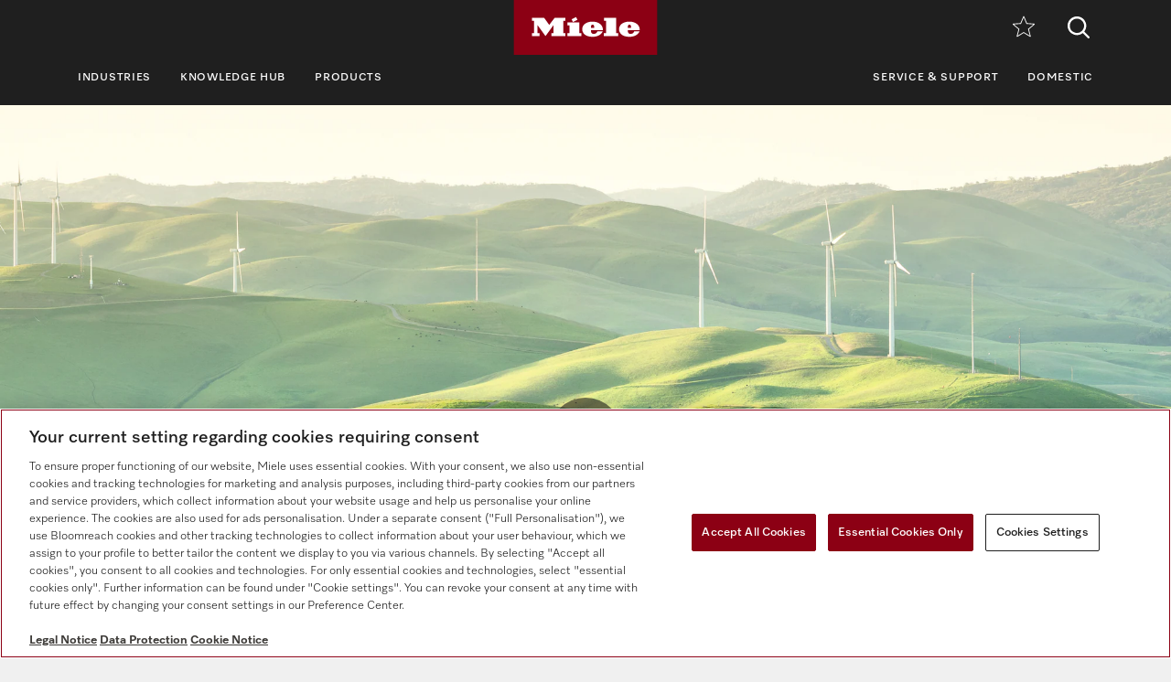

--- FILE ---
content_type: text/html;charset=UTF-8
request_url: https://www.miele.com.au/p/a-sustainable-future-for-our-planet-5202.htm
body_size: 9961
content:



<!DOCTYPE html>
<html lang="en-AU">
    <head>
        <meta charset="utf-8" />
        <meta http-equiv="X-UA-Compatible" content="IE=edge" />
        <meta name="viewport" content="width=device-width,initial-scale=1.0" />
        <title>A sustainable future for our planet</title>
        <meta name="description" content="Miele Professional is committed to creating a sustainable future for our planet. Find out more about the pledges we have made to achieve our goals by 2030." />
        <meta name="robots" content="index, follow" />
        
        <meta property="og:title" content="A sustainable future for our planet" />
        <meta property="og:description" content="Miele Professional is committed to creating a sustainable future for our planet. Find out more about the pledges we have made to achieve our goals by 2030." />
        <meta property="og:url" content="https://www.miele.com.au/p/a-sustainable-future-for-our-planet-5202.htm" />
        <meta property="og:image" content="https://media.miele.com/images/2000018/200001868/20000186885.png?impolicy=p-crop&amp;imwidth=1200&amp;x=0&amp;y=279&amp;w=5120&amp;h=2880&amp;" />
        <link rel="canonical" href="https://www.miele.com.au/p/a-sustainable-future-for-our-planet-5202.htm" />
        <link rel="alternate" hreflang="en-AU" href="https://www.miele.com.au/p/a-sustainable-future-for-our-planet-5202.htm" />
        
						
						
                            
            <script>
            window.dataLayer = window.dataLayer || [];
            window.dataLayer.push({
            'event': 'MieleBasic_Initialization',
            'applicationId': 'OpenText',
            'meta': {
                'businessDivision': 'professional',
                'businessRegion': 'cee',
                'country': 'au',
                'language': 'en',
                
				'pageType': 'blog-article'
				
            },
            'pagePath': '/p/a-sustainable-future-for-our-planet-5202.htm',
            'pageIdentifier': '', 
            'pageID': '5202',
            "pageTitle": "A sustainable future for our planet",
            'pageCountry': 'au',
            'pageLanguage': 'en', 
            'pageRegion': 'cee',
            'pageBusiness': 'domestic', 
            'pageArea': 'website'
              ,"pageLevel-0":"Home" ,"pageLevel-1":"Knowledge Hub" ,"pageLevel-2":"Blog" ,"pageLevel-3":"Articles" ,"pageLevel-4":"Blog Article" ,"pageLevel-5":"A sustainable future for our planet"






            });
            </script>    
                         
        
            

<script type="text/javascript">
    
    (function () {
    	try {
    		if (
    			CSS.supports('display', 'flex') &&
    			CSS.supports('display', 'grid') &&
    			CSS.supports('color', 'var(--color)')
    		) {
    			return;
    		}
    
    		throw new Error('Browser not supported');	
    	} catch (error) {
    		location.replace("/p/browser-not-supported.htm");
    	}
    })();
    

    var mieleGlobals = mieleGlobals || {};
    mieleGlobals.remotePath = "/p/professional-remote-globals.json";
</script>
<script type="text/javascript" src="/wmedia/pwp/1.51.0/web20.min.js"></script>
<link rel="icon" type="image/png" href="https://media.miele.com/ex/international/favicon/favicon-miele-16x16.png" sizes="16x16" />
<link rel="icon" type="image/png" href="https://media.miele.com/ex/international/favicon/favicon-miele-32x32.png" sizes="32x32" />
<link rel="icon" type="image/png" href="https://media.miele.com/ex/international/favicon/favicon-miele-36x36.png" sizes="36x36" />
<link rel="icon" type="image/png" href="https://media.miele.com/ex/international/favicon/favicon-miele-48x48.png" sizes="48x48" />
<link rel="icon" type="image/png" href="https://media.miele.com/ex/international/favicon/favicon-miele-72x72.png" sizes="72x72" />
<link rel="icon" type="image/png" href="https://media.miele.com/ex/international/favicon/favicon-miele-96x96.png" sizes="96x96" />
<link rel="icon" type="image/png" href="https://media.miele.com/ex/international/favicon/favicon-miele-144x144.png" sizes="144x144" />
<link rel="icon" type="image/png" href="https://media.miele.com/ex/international/favicon/favicon-miele-192x192.png" sizes="192x192" />

<!-- Google Tag Manager -->
<script>(function(w,d,s,l,i){w[l]=w[l]||[];w[l].push({'gtm.start':
new Date().getTime(),event:'gtm.js'});var f=d.getElementsByTagName(s)[0],
j=d.createElement(s),dl=l!='dataLayer'?'&l='+l:'';j.async=true;j.src=
'https://www.googletagmanager.com/gtm.js?id='+i+dl;f.parentNode.insertBefore(j,f);
})(window,document,'script','dataLayer','GTM-P4TFNH5');</script>
<!-- End Google Tag Manager -->
            

        




        
        
        <script>
            window.Miele.DataStorage.set('localeSwitcherData', [
            
            ]);
            window.Miele.DataStorage.set('countryLabelData', ``);
            window.Miele.DataStorage.set('countryUrlData', ``);
        </script>
        
        <script type="application/ld+json">
        {
            "@context": "https://schema.org",
            "@type": "BreadcrumbList",
            "itemListElement": [
            
    					{
                            "@type": "ListItem",
                            "position": 1,
                            "name": "Home",
                            "item": "https://www.miele.com.au/p/"
                        }
    					,
    					{
                            "@type": "ListItem",
                            "position": 2,
                            "name": "Knowledge Hub",
                            "item": "https://www.miele.com.au/p/knowledge-hub-5950.htm"
                        }
    					,
    					{
                            "@type": "ListItem",
                            "position": 3,
                            "name": "Blog",
                            "item": "https://www.miele.com.au/p/5964.htm"
                        }
    					,,,
    					{
                            "@type": "ListItem",
                            "position": 6,
                            "name": "A sustainable future for our planet",
                            "item": "https://www.miele.com.au/p/a-sustainable-future-for-our-planet-5202.htm"
                        }
    					
            ]
        }
        </script>
    </head>
    <body>
        <div class="lyt-page t-daffodil" data-load="layouts/page">
            
            
            


            <header id="header" class="lyt-page__header" >
                <div class="mdl-header-navigation" data-load="pwp:modules/page/header-navigation" data-flyout="/p/snippet-flyout-navigation-professional.htm">
                    <div class="mdl-header-navigation__container">
                        <div class="mdl-header-navigation__top-row">
                            <button id="header-navigation-burger-menu" class="mdl-header-navigation__top-row-burger-menu" title="Open navigation" aria-label="Open navigation">
                                <svg><use xlink:href="/wmedia/pwp/1.15.0/svg/page-header-navigation.svg#menu"></svg>
                            </button>
                            <!-- /p/ -->
                            <div class="mdl-header-navigation__top-row-logo">
                                <a href="/p/" class="mdl-header-navigation__top-row-logo-link" aria-label="Miele">
                                    <svg class="mdl-header-navigation__top-row-logo-icon">
                                        <use xlink:href="/wmedia/pwp/1.15.0/svg/page-header-navigation.svg#logo">
                                    </svg>
                                </a>
                            </div>
                            <div class="mdl-header-navigation__top-row-elements">
                                <div class="mdl-header-navigation__top-row-wrapper">
                                    <ul class="mdl-header-navigation__top-row-locale-switcher mdl-header-navigation__locale-switcher"></ul>
                                    <div class="mdl-header-navigation__top-row-locale-select mdl-header-navigation__locale-select frm-select mdl-header-navigation__locale-select--hidden" data-load="elements/form/select">
                                        <span class="mdl-header-navigation__locale-select-current-country"></span>
                                        <div class="frm-select__wrapper">
                                            <select class="mdl-header-navigation__locale-select-box frm-select__select">
                                            </select>
                                            <svg class="frm-select__handle-icon">
                                                <use xlink:href="/wmedia/pwp/1.15.0/svg/frm-select.svg#angle-down">
                                                </use>
                                            </svg>
                                        </div>
                                    </div>
                                    <span class="mdl-header-navigation__top-row-action-wrapper">
                                    
                                    
                                    <a class="mdl-header-navigation__top-row-action" href="/p/wishlist-3132.app" title="Wishlist" aria-label="Wishlist"><div class="mdl-header-navigation__bookmark-icon"><svg><use xlink:href="/wmedia/pwp/1.15.0/svg/page-header-navigation.svg#star"></svg></div></a>
                                    </span>
                                </div>    
                                <div class="mdl-header-navigation__top-row-action">
                                                                    
                                
                                <script>
                                  var headerSearchAppData = {
                                    config: null,
                                    translations: null
                                  };
                
                                  headerSearchAppData.translations = {
                                    searchScriptUrl: "/p/search/search-professional.json",
                                    onsiteSearchUrl: "/p/search-3179.htm",
                                    productsTitle: "Products",
                                    autosuggestTitle: "Suggestions",
                                    quicklinkTitle: "Quicklinks",
                                    lastQueryStringsTitle: "Last search",
                                    readMore: "More",
                                    iconTitle: "Search",
                                    productareas: [
                                    
                                            { 
                                                name: "Dishwashing technology",
                                                url: "/p/dishwashing-technology-1937.htm"
                                            },
                                        
                                            { 
                                                name: "Laundry technology",
                                                url: "/p/laundry-technology-1957.htm"
                                            },
                                        
                                            { 
                                                name: "Laboratory technology",
                                                url: "/p/laboratory-technology-1977.htm"
                                            },
                                        
                                    ],
                                    quicklinks: [ {name:"User manuals",url:"/p/user-manuals-3541.htm",icon:"user-manual"}, ]
                                  }
                                </script>
                                <script src="/wmedia/pwp/onsite-search/1.4.0/onsite-search.chunk-vendors.js" defer="defer"></script>
                                <script src="/wmedia/pwp/onsite-search/1.4.0/onsite-search.header.js" defer="defer"></script>
                                <div id="onsite-search-header-app"></div>
                                
                                
                                </div>
                            </div>
                            
                        </div>
                        <nav>
                            <ul class="mdl-header-navigation__bottom-row">
                            
                                            <li class=""><button id="header-navigation-item-95985b1e-77b2-4fb7-8a24-c010ba6309a7" data-desktop-nav-ref="95985b1e-77b2-4fb7-8a24-c010ba6309a7">Industries</button></li>
                                        
                                            <li class=""><button id="header-navigation-item-45cc68d9-6f31-4e37-a0b6-bac00edc7072" data-desktop-nav-ref="45cc68d9-6f31-4e37-a0b6-bac00edc7072">Knowledge Hub</button></li>
                                        
                                            <li class=""><button id="header-navigation-item-aefb90a3-75bc-4baf-80c1-00473195c127" data-desktop-nav-ref="aefb90a3-75bc-4baf-80c1-00473195c127">Products</button></li>
                                        
                                            <li class=" mdl-header-navigation__bottom-row-items--right"><button id="header-navigation-item-f224b200-2c91-4aea-a56a-025bdb18eece" data-desktop-nav-ref="f224b200-2c91-4aea-a56a-025bdb18eece">Service &amp; Support</button></li>
                                        
                                                    <li class=""><a id="header-navigation-item-89c857ab-5fa5-4216-b6d3-c6d3a0b9486c" href="/" target="_self" >Domestic</a></li>
                                                
                            </ul>
                        </nav>
                    </div>
                </div>
            </header>
            <div class="mdl-header-navigation__gap-filled">&nbsp;</div>
        

                        
            <main id="main" class="lyt-page__main">
                

                
                
<div id="anc-6225" class="mdl-image-block-large" data-load="modules/content/image-block/large">
    <div class="mdl-image-block-large__wrapper">
        <div class="mdl-image-block-large__content" data-video="https://mielevod.akamaized.net/p/8000009/800000911/80000091174/80000091174.m3u8 " data-video-type="inline" data-video-preview="" data-aspectratio="16:9" data-load="tools/video-loader">
            <picture class="mdl-image-block-large__image">
                <img src="https://media.miele.com/images/2000018/200001862/20000186222.png?impolicy=p-crop&amp;imwidth=576&amp;x=513&amp;y=288&amp;w=4095&amp;h=2304&amp;" srcset="            https://media.miele.com/images/2000018/200001862/20000186222.png?impolicy=p-crop&amp;imwidth=2000&amp;x=513&amp;y=288&amp;w=4095&amp;h=2304&amp; 2000w,            https://media.miele.com/images/2000018/200001862/20000186222.png?impolicy=p-crop&amp;imwidth=1200&amp;x=513&amp;y=288&amp;w=4095&amp;h=2304&amp; 1200w,            https://media.miele.com/images/2000018/200001862/20000186222.png?impolicy=p-crop&amp;imwidth=992&amp;x=513&amp;y=288&amp;w=4095&amp;h=2304&amp; 992w,            https://media.miele.com/images/2000018/200001862/20000186222.png?impolicy=p-crop&amp;imwidth=768&amp;x=513&amp;y=288&amp;w=4095&amp;h=2304&amp; 768w,            https://media.miele.com/images/2000018/200001862/20000186222.png?impolicy=p-crop&amp;imwidth=576&amp;x=513&amp;y=288&amp;w=4095&amp;h=2304&amp; 576w          " alt=" Green meadow landscape with white windmills in the morning light" loading="lazy" xmlns:fn="http://www.w3.org/2005/xpath-functions" xmlns:esi="http://www.edge-delivery.org/esi/1.0" xmlns:rde="http://www.reddot.de/rde/ns" xmlns:rde-dm="http://www.reddot.de/rde/ns/dm" xmlns:rde-rd="http://www.reddot.de/2000/rde/rd" xmlns:xlink="http://www.w3.org/1999/xlink">
            </picture>
        </div>
    </div>
</div>
                
                        		        
                    		            <div class="mdl-breadcrumb mdl-breadcrumb--white " data-load="modules/page/breadcrumb">
                                            <div class="mdl-breadcrumb__content">
                        		                <a class="mdl-breadcrumb__link" href="/p/">Home</a><a class="mdl-breadcrumb__link" href="/p/knowledge-hub-5950.htm">Knowledge Hub</a><a class="mdl-breadcrumb__link" href="/p/5964.htm">Blog</a><span class="mdl-breadcrumb__link">A sustainable future for our planet</span>
                                            </div>    
                                        </div>
                                    
                
            
                
                






<!--


            
            
        

-->



<div class="mdl-article-head mdl-article-head--white" data-load="modules/content/blog/article-head">
    <div class="mdl-article-head__container">
        
        <div class="mdl-article-head__text-only">
            
            <h1 class="mdl-article-head__headline"> A sustainable future for our planet</h1>
            
            <div class="mdl-article-head__type">Blog Article</div>
            <div class="mdl-article-head__content">
                <div class="mdl-article-head__content-raw">
                    Miele Professional is committed to creating a sustainable future for our planet. Find out more about the pledges we have made to achieve our goals by 2030.
                </div>
            </div>
        </div>
        
    </div>
    <div class="obj-share-bar" data-load="elements/objects/share-bar">
        <dl class="obj-share-bar__list">
            <dt class="obj-share-bar__term">
                Share this page
            </dt>
            <dd class="obj-share-bar__description">
                <ul>
                    <li class="obj-share-bar__description__icon">
                        <a href="https://www.linkedin.com/shareArticle?mini=true&amp;url=https://www.miele.com.au/p/a-sustainable-future-for-our-planet-5202.htm" target="_blank" rel="noopener noreferrer">
                            <svg><use xlink:href="/wmedia/pwp/1.26.0/svg/obj-share-bar.svg#linkedin"></use></svg>
                        </a>
                    </li>
                    <li class="obj-share-bar__description__icon">
                        <a href="mailto:?&amp;subject=A%20sustainable%20future%20for%20our%20planet%20-%20Miele%20Professional&amp;body=What%20an%20interesting%20article%3a%20[https://www.miele.com.au/p/a-sustainable-future-for-our-planet-5202.htm]" target="_blank" rel="noopener noreferrer">
                            <svg><use xlink:href="/wmedia/pwp/1.26.0/svg/obj-share-bar.svg#mail"></use></svg>
                        </a>
                    </li>
                    <li class="obj-share-bar__description__icon">
                        <a class="obj-share-bar__copylink" data-link="https://www.miele.com.au/p/a-sustainable-future-for-our-planet-5202.htm">
                            <svg><use xlink:href="/wmedia/pwp/1.26.0/svg/obj-share-bar.svg#copy"></use></svg>
                        </a>
                    </li>
                </ul>
            </dd>
        </dl>
        <div class="obj-modal" data-modal-id="shareLinkModal" data-load="elements/objects/modal">
            <div class="obj-modal__background"></div>
            <div class="obj-modal__container">
                <div class="obj-modal__modal">
                    <div class="obj-modal__head">
                        <button class="obj-modal__closer">
                            <svg>
                                <use xlink:href="/wmedia/pwp/1.26.0/svg/obj-modal.svg#close"></use>
                            </svg>
                        </button>
                        <span class="obj-modal__title">Successful</span>
                    </div>
                    <div class="obj-modal__content">Link was copied</div>
                </div>
            </div>
        </div>
    </div>
</div>



<div id="anc-5204" class="mdl-text-block-image-floating mdl-text-block-image-floating--white  " data-load="modules/content/text-block/image-floating">
    <div class="mdl-text-block-image-floating__wrapper">
        
        
        <div class="mdl-text-block-image-floating__content">
            
            <div class="mdl-text-block-image-floating__image-wrapper">
                        
                <div class="mdl-text-block-image-floating__image-ratio mdl-text-block-image-floating__image-ratio--16x9">
                                
                    <img src="https://media.miele.com/images/2000018/200001868/20000186888.png?impolicy=p-crop&amp;imwidth=576&amp;x=0&amp;y=237&amp;w=5120&amp;h=2881&amp;" srcset="            https://media.miele.com/images/2000018/200001868/20000186888.png?impolicy=p-crop&amp;imwidth=2000&amp;x=0&amp;y=237&amp;w=5120&amp;h=2881&amp; 2000w,            https://media.miele.com/images/2000018/200001868/20000186888.png?impolicy=p-crop&amp;imwidth=1200&amp;x=0&amp;y=237&amp;w=5120&amp;h=2881&amp; 1200w,            https://media.miele.com/images/2000018/200001868/20000186888.png?impolicy=p-crop&amp;imwidth=992&amp;x=0&amp;y=237&amp;w=5120&amp;h=2881&amp; 992w,            https://media.miele.com/images/2000018/200001868/20000186888.png?impolicy=p-crop&amp;imwidth=768&amp;x=0&amp;y=237&amp;w=5120&amp;h=2881&amp; 768w,            https://media.miele.com/images/2000018/200001868/20000186888.png?impolicy=p-crop&amp;imwidth=576&amp;x=0&amp;y=237&amp;w=5120&amp;h=2881&amp; 576w          " alt="A tablet is operated with a pen, plants can be seen in the background" class="mdl-text-block-image-floating__image" loading="lazy" xmlns:fn="http://www.w3.org/2005/xpath-functions" xmlns:esi="http://www.edge-delivery.org/esi/1.0" xmlns:rde="http://www.reddot.de/rde/ns" xmlns:rde-dm="http://www.reddot.de/rde/ns/dm" xmlns:rde-rd="http://www.reddot.de/2000/rde/rd" xmlns:xlink="http://www.w3.org/1999/xlink"> 
                </div>
                
            </div>
                        
            <div class="mdl-text-block-image-floating__content-raw"><p>Miele has been committed to the environment since the company began in 1899. As the Professional business unit, we’ve always strived to ensure that we manufacture in a sustainable way, that our products have a minimal impact on the planet and that we focus on reducing waste. As the world increases its focus on sustainability, we have made a series of environmental pledges that will continue to drive our business, and yours forward. We believe that our future is inextricably linked to our customers, and only together can we begin to solve the challenges facing our planet. By highlighting here how we are working towards a better, more sustainable future, we hope to demonstrate the role that our solutions can take as part of your own sustainability journey.</p>

<p>&nbsp;</p></div>
             
        </div>
    </div>
</div>




<div id="anc-5205" class="mdl-text-block-image-floating mdl-text-block-image-floating--white mdl-text-block-image-floating--image-left mdl-text-block-image-floating--condensed" data-load="modules/content/text-block/image-floating">
    <div class="mdl-text-block-image-floating__wrapper">
        
        
        <h2 class="mdl-text-block-image-floating__title mdl-text-block-image-floating__title--default">What have we pledged and how will it help you and the planet?</h2>
        
        <div class="mdl-text-block-image-floating__content">
            
            <div class="mdl-text-block-image-floating__image-wrapper">
                        
                <div class="mdl-text-block-image-floating__image-ratio mdl-text-block-image-floating__image-ratio--16x9">
                                
                    <img src="https://media.miele.com/images/2000018/200001851/20000185148.png?impolicy=p-crop&amp;imwidth=576&amp;x=0&amp;y=1481&amp;w=3840&amp;h=2160&amp;" srcset="            https://media.miele.com/images/2000018/200001851/20000185148.png?impolicy=p-crop&amp;imwidth=2000&amp;x=0&amp;y=1481&amp;w=3840&amp;h=2160&amp; 2000w,            https://media.miele.com/images/2000018/200001851/20000185148.png?impolicy=p-crop&amp;imwidth=1200&amp;x=0&amp;y=1481&amp;w=3840&amp;h=2160&amp; 1200w,            https://media.miele.com/images/2000018/200001851/20000185148.png?impolicy=p-crop&amp;imwidth=992&amp;x=0&amp;y=1481&amp;w=3840&amp;h=2160&amp; 992w,            https://media.miele.com/images/2000018/200001851/20000185148.png?impolicy=p-crop&amp;imwidth=768&amp;x=0&amp;y=1481&amp;w=3840&amp;h=2160&amp; 768w,            https://media.miele.com/images/2000018/200001851/20000185148.png?impolicy=p-crop&amp;imwidth=576&amp;x=0&amp;y=1481&amp;w=3840&amp;h=2160&amp; 576w          " alt="A mother and her daughter are standing next to Miele's Little Giants, looking at a tablet." class="mdl-text-block-image-floating__image" loading="lazy" xmlns:fn="http://www.w3.org/2005/xpath-functions" xmlns:esi="http://www.edge-delivery.org/esi/1.0" xmlns:rde="http://www.reddot.de/rde/ns" xmlns:rde-dm="http://www.reddot.de/rde/ns/dm" xmlns:rde-rd="http://www.reddot.de/2000/rde/rd" xmlns:xlink="http://www.w3.org/1999/xlink"> 
                </div>
                
            </div>
                        
            <div class="mdl-text-block-image-floating__content-raw"><p><strong>Pledge 1- We pledge to make sustainability happen at every step of the product life cycle&nbsp; </strong></p>

<p>For us this means ensuring that at each stage of the life cycle – from design and manufacturing, to packaging, testing, usage and disposal – our engineers, marketers, factory workers, and IT teams to name a few, are looking at ways to improve our processes. New generations of our products have been engineered with product enhancements that contribute to sustainability. For example, the <a href="/p/the-new-little-giants-4293.htm">Little Giants</a> product range provides a 22 % water saving and a 28 % energy saving (on a Cottons 60 cold water wash) compared to the previous generation. Furthermore our heat-pump dryers overall are approximately 60 % more efficient than conventional drying technologies. For our <a href="/p/laboratory-solutions-2409.htm" target="_blank"> laboratory customers</a>, the improved steam condenser technology in the PG85 Series uses 40 % less water than machines without this technology installed.</p>

<p>Our commitment to sustainability throughout the product life cycle is creating products that in turn will help you achieve your own targets for sustainable operations: whether that’s to reduce water or energy usage, or to lower consumption of consumables. We’re committed to reach a reduction of CO<sub>2</sub>&nbsp;emissions in the use phase of our products by 15 % by 2030, which in turn, will support your own CO<sub>2</sub>&nbsp;emissions targets.</p></div>
             
        </div>
    </div>
</div>




<div id="anc-5206" class="mdl-text-block-image-floating mdl-text-block-image-floating--white  mdl-text-block-image-floating--condensed" data-load="modules/content/text-block/image-floating">
    <div class="mdl-text-block-image-floating__wrapper">
        
        
        <div class="mdl-text-block-image-floating__content">
            
            <div class="mdl-text-block-image-floating__image-wrapper">
                        
                <div class="mdl-text-block-image-floating__image-ratio mdl-text-block-image-floating__image-ratio--16x9">
                                
                    <img src="https://media.miele.com/images/2000018/200001853/20000185391.png?impolicy=p-crop&amp;imwidth=576&amp;x=0&amp;y=337&amp;w=5120&amp;h=2879&amp;" srcset="            https://media.miele.com/images/2000018/200001853/20000185391.png?impolicy=p-crop&amp;imwidth=2000&amp;x=0&amp;y=337&amp;w=5120&amp;h=2879&amp; 2000w,            https://media.miele.com/images/2000018/200001853/20000185391.png?impolicy=p-crop&amp;imwidth=1200&amp;x=0&amp;y=337&amp;w=5120&amp;h=2879&amp; 1200w,            https://media.miele.com/images/2000018/200001853/20000185391.png?impolicy=p-crop&amp;imwidth=992&amp;x=0&amp;y=337&amp;w=5120&amp;h=2879&amp; 992w,            https://media.miele.com/images/2000018/200001853/20000185391.png?impolicy=p-crop&amp;imwidth=768&amp;x=0&amp;y=337&amp;w=5120&amp;h=2879&amp; 768w,            https://media.miele.com/images/2000018/200001853/20000185391.png?impolicy=p-crop&amp;imwidth=576&amp;x=0&amp;y=337&amp;w=5120&amp;h=2879&amp; 576w          " alt="The modern touch display of a Miele Professional dishwasher is shown" class="mdl-text-block-image-floating__image" loading="lazy" xmlns:fn="http://www.w3.org/2005/xpath-functions" xmlns:esi="http://www.edge-delivery.org/esi/1.0" xmlns:rde="http://www.reddot.de/rde/ns" xmlns:rde-dm="http://www.reddot.de/rde/ns/dm" xmlns:rde-rd="http://www.reddot.de/2000/rde/rd" xmlns:xlink="http://www.w3.org/1999/xlink"> 
                </div>
                
            </div>
                        
            <div class="mdl-text-block-image-floating__content-raw"><p><strong>Pledge 2- We are committed to making machines that won’t leave a mark - with the ultimate aim of making them 100 % carbon-neutral</strong></p>

<p>We’ve already made significant progress in this area. Miele has been using green electricity at all of its locations worldwide since 2021. All unavoidable Scope 1 &amp; 2 emissions are offset via high-quality climate protection projects, making us CO<sub>2</sub>&nbsp;neutral across all our locations. We’re also aiming for our professional machines to be 100 % carbon-neutral.&nbsp;</p>

<p>We design our products to be some of the longest lasting in the market and deliver the best performance. All of our products undergo meticulous and rigorous testing. For&nbsp;example our <a href="/p/commercial-washing-machines-1958.htm" target="_blank">washing machines</a>&nbsp;are tested to 30,000 hours. By creating high-quality, sustainable products we help you to run your business more efficiently and effectively – and help you to achieve your own sustainability goals.</p>

<p>We’re also working with customers to solve their sustainability challenges. In an exclusive cooperation, Miele and McDonald’s restaurants solved a challenge with a sustainable solution. Using specially modified Miele washing machines that clean at lower temperatures, excess grease is reclaimed and reprocessed as biofuel for McDonald’s, creating a sustainable usage loop.</p></div>
             
        </div>
    </div>
</div>




<div id="anc-5207" class="mdl-text-block-image-floating mdl-text-block-image-floating--white mdl-text-block-image-floating--image-left mdl-text-block-image-floating--condensed" data-load="modules/content/text-block/image-floating">
    <div class="mdl-text-block-image-floating__wrapper">
        
        
        <div class="mdl-text-block-image-floating__content">
            
            <div class="mdl-text-block-image-floating__image-wrapper">
                        
                <div class="mdl-text-block-image-floating__image-ratio mdl-text-block-image-floating__image-ratio--16x9">
                                
                    <img src="https://media.miele.com/images/2000018/200001824/20000182487.png?impolicy=p-crop&amp;imwidth=576&amp;x=0&amp;y=242&amp;w=5120&amp;h=2880&amp;" srcset="            https://media.miele.com/images/2000018/200001824/20000182487.png?impolicy=p-crop&amp;imwidth=2000&amp;x=0&amp;y=242&amp;w=5120&amp;h=2880&amp; 2000w,            https://media.miele.com/images/2000018/200001824/20000182487.png?impolicy=p-crop&amp;imwidth=1200&amp;x=0&amp;y=242&amp;w=5120&amp;h=2880&amp; 1200w,            https://media.miele.com/images/2000018/200001824/20000182487.png?impolicy=p-crop&amp;imwidth=992&amp;x=0&amp;y=242&amp;w=5120&amp;h=2880&amp; 992w,            https://media.miele.com/images/2000018/200001824/20000182487.png?impolicy=p-crop&amp;imwidth=768&amp;x=0&amp;y=242&amp;w=5120&amp;h=2880&amp; 768w,            https://media.miele.com/images/2000018/200001824/20000182487.png?impolicy=p-crop&amp;imwidth=576&amp;x=0&amp;y=242&amp;w=5120&amp;h=2880&amp; 576w          " alt="A man looks through the hole of a component." class="mdl-text-block-image-floating__image" loading="lazy" xmlns:fn="http://www.w3.org/2005/xpath-functions" xmlns:esi="http://www.edge-delivery.org/esi/1.0" xmlns:rde="http://www.reddot.de/rde/ns" xmlns:rde-dm="http://www.reddot.de/rde/ns/dm" xmlns:rde-rd="http://www.reddot.de/2000/rde/rd" xmlns:xlink="http://www.w3.org/1999/xlink"> 
                </div>
                
            </div>
                        
            <div class="mdl-text-block-image-floating__content-raw"><p><strong>Pledge 3- We are committed to ending waste by giving our machines new life</strong></p>

<p>We’re recognised for our long lasting, high quality products. It’s at the heart of everything we do. That’s why we say that sustainability has been part of our ethos from the beginning. This approach is seen in our extensive endurance factory tests that ensure long term reliability of our products. That means they won’t need to be replaced frequently, driving down your own waste. Our highly intensive endurance factory tests see our <a href="/p/commercial-dishwashers-1941.htm">dishwashers </a>and <a href="/p/laundry-technology-1957.htm">laundry solutions</a> tested more than 10,000 times and <a href="/p/laboratory-technology-1977.htm">laboratory</a>, <a href="/p/medical-technology-1983.htm">medical</a> and <a href="/p/thermal-disinfectors-1972.htm">dental solutions</a> tested more than 15,000. This ensures the long term reliability of our products.</p>

<p>Our products lives are extended through our maintenance and service commitments. We already use route planning and replacement parts management to minimise the time spent on the roads. We introduced refurbished parts and are working towards a circular value chain with net zero waste for all materials used in our machines to re-enter the loop at the end of their lifecycle. For example, at least 95 % of components on our Little Giant washers can be recycled and the 500ml ProCare Universal&nbsp;70 ST bottles are PET made from 100 % recyclate<sup>1</sup>. Your contribution to net-zero waste is helped by our commitment to creating a circular value chain.</p>

<p>As your business turns a critical eye to your growing customer demands, you can be confident that Miele Professional is helping to support your goals.</p></div>
             
        </div>
    </div>
</div>




<div id="anc-5221" class="mdl-text-block-image-floating mdl-text-block-image-floating--white  mdl-text-block-image-floating--condensed" data-load="modules/content/text-block/image-floating">
    <div class="mdl-text-block-image-floating__wrapper">
        
        
        <h2 class="mdl-text-block-image-floating__title mdl-text-block-image-floating__title--default">Sustainability at a glance</h2>
        
        <div class="mdl-text-block-image-floating__content">
            
            <div class="mdl-text-block-image-floating__content-raw"><p>In our infographic you will find information about our company, our pledges to the planet, more detail on our sustainable solutions and some interesting facts on the meticulous and rigorous testing our machines go through. You can see more facts around our specific target markets including how many hours our large chamber laboratory glasswashers are tested for and how much you can reduce cycle times and energy consumption by through using our latest technologies.</p></div>
             <div class="mdl-text-block-image-floating__link" xmlns:fn="http://www.w3.org/2005/xpath-functions" xmlns:esi="http://www.edge-delivery.org/esi/1.0" xmlns:rde="http://www.reddot.de/rde/ns" xmlns:rde-dm="http://www.reddot.de/rde/ns/dm" xmlns:rde-rd="http://www.reddot.de/2000/rde/rd" xmlns:xlink="http://www.w3.org/1999/xlink"><a class="obj-link obj-link--primary" target="_blank" href="https://media.miele.com/ex/professional/blog/22-1163_Sustainability_Charts_INT_en_final.pdf" rel="noreferrer">TO INFOGRAPHIC</a></div>
        </div>
    </div>
</div>



<div id="anc-5209" class="mdl-text-block-contact-teaser  mdl-text-block-contact-teaser--white" data-load="modules/content/text-block/contact-teaser">    
    <div class="mdl-text-block-contact-teaser__wrapper">
        <div class="crd-contact-info crd-contact-info--dark" data-load="elements/cards/contact-info">
            <div class="crd-contact-info__icon">
                <svg><use xlink:href="/wmedia/pwp/1.15.0/svg/crd-contact-info.svg#home-thumb"></svg>
            </div>
        
            <div class="crd-contact-info__headline">Do you need individual advice?</div>
            <div class="crd-contact-info__copy"><p>Any questions or do you need further information on our products? Get in touch with us. We are always there for you and will be happy to answer your questions and requests.</p></div>
            
            
            <div class="crd-contact-info__buttons obj-button-group">
                <a target="_self" href="" class="obj-button obj-button--primary obj-button--inverted" data-load="pwp:elements/objects/contact-button" data-load-options="{&quot;topic&quot;:&quot;other&quot;,&quot;additionalUrlParams&quot;:&quot;&quot;}" xmlns:fn="http://www.w3.org/2005/xpath-functions" xmlns:esi="http://www.edge-delivery.org/esi/1.0" xmlns:rde="http://www.reddot.de/rde/ns" xmlns:rde-dm="http://www.reddot.de/rde/ns/dm" xmlns:rde-rd="http://www.reddot.de/2000/rde/rd" xmlns:xlink="http://www.w3.org/1999/xlink">Contact us</a>
            </div>
        </div>
    </div>
</div>




<div xmlns:fn="http://www.w3.org/2005/xpath-functions" xmlns:fo="http://www.w3.org/1999/XSL/Format" class="mdl-related-articles mdl-related-articles--white mdl-related-articles--condensed" data-load="modules/content/blog/related-articles" data-page-ids="[5194,5113]">
   <div class="mdl-related-articles__container">
      <dl class="mdl-related-articles__tag ">
         <dt class="mdl-related-articles__tag-title">Related Industries</dt>
         <dd class="mdl-related-articles__tag-items"><a class="obj-tag" data-load="elements/objects/tag" href="/p/b/e30e32-sustainability-strategy"><span class="obj-tag__text">Sustainability Strategy</span><svg class="obj-tag__icon obj-tag__icon--angle-right">
                  <use xmlns:xlink="http://www.w3.org/1999/xlink" xlink:href="/wmedia/pwp/1.27.0/svg/obj-tag.svg#angle-right"></use>
               </svg></a></dd>
      </dl>
      <div class="mdl-related-articles__heading">Related Articles</div>
      <div class="mdl-related-articles__items">
         <div class="crd-teaser-article-vertical" data-load="elements/cards/teaser-article-vertical" data-id="5194">
            <picture><img class="crd-teaser-article-vertical__image" loading="lazy" sizes="(min-width: 1200px) 555px, (min-width: 992px) 465px, (min-width: 768px) 690px, (min-width: 576px) 510px, calc(100vw - 30px)" src="https://media.miele.com/images/2000018/200001860/20000186084.png?impolicy=p-crop&amp;imwidth=690&amp;x=0&amp;y=398&amp;w=3986&amp;h=2243&amp;" srcset="https://media.miele.com/images/2000018/200001860/20000186084.png?impolicy=p-crop&amp;imwidth=1380&amp;x=0&amp;y=398&amp;w=3986&amp;h=2243&amp; 1380w, https://media.miele.com/images/2000018/200001860/20000186084.png?impolicy=p-crop&amp;imwidth=1110&amp;x=0&amp;y=398&amp;w=3986&amp;h=2243&amp; 1110w, https://media.miele.com/images/2000018/200001860/20000186084.png?impolicy=p-crop&amp;imwidth=1020&amp;x=0&amp;y=398&amp;w=3986&amp;h=2243&amp; 1020w,https://media.miele.com/images/2000018/200001860/20000186084.png?impolicy=p-crop&amp;imwidth=930&amp;x=0&amp;y=398&amp;w=3986&amp;h=2243&amp; 930w,https://media.miele.com/images/2000018/200001860/20000186084.png?impolicy=p-crop&amp;imwidth=690&amp;x=0&amp;y=398&amp;w=3986&amp;h=2243&amp; 690w,https://media.miele.com/images/2000018/200001860/20000186084.png?impolicy=p-crop&amp;imwidth=555&amp;x=0&amp;y=398&amp;w=3986&amp;h=2243&amp; 555,https://media.miele.com/images/2000018/200001860/20000186084.png?impolicy=p-crop&amp;imwidth=510&amp;x=0&amp;y=398&amp;w=3986&amp;h=2243&amp; 510w,https://media.miele.com/images/2000018/200001860/20000186084.png?impolicy=p-crop&amp;imwidth=465&amp;x=0&amp;y=398&amp;w=3986&amp;h=2243&amp; 465w,"></picture>
            <div class="crd-teaser-article-vertical__content">
               <div class="crd-teaser-article-vertical__industry-tag"><a class="obj-tag" data-load="elements/objects/tag" href="/p/b/e30-sustainability"><span class="obj-tag__text">Sustainability</span><svg class="obj-tag__icon obj-tag__icon--angle-right">
                        <use xmlns:xlink="http://www.w3.org/1999/xlink" xlink:href="/wmedia/pwp/1.27.0/svg/obj-tag.svg#angle-right"></use>
                     </svg></a></div>
               <div class="crd-teaser-article-vertical__headline">Sustainability, it’s in our DNA</div>
               <div class="crd-teaser-article-vertical__preline">Blog Article</div>
               <div class="crd-teaser-article-vertical__copy">Sustainability has always been at the heart of Miele products - discover the journey we have been on since we started.</div>
            </div>
            <div class="crd-teaser-article-vertical__footer">
               <div class="crd-teaser-article-vertical__footer-buttons"><a class="obj-button obj-button--primary" data-load="elements/objects/button" href="/p/sustainability-its-in-our-dna-5194.htm">
                     Read more
                     </a></div>
            </div>
         </div>
         <div class="crd-teaser-article-vertical" data-load="elements/cards/teaser-article-vertical" data-id="5113">
            <picture><img class="crd-teaser-article-vertical__image" loading="lazy" sizes="(min-width: 1200px) 555px, (min-width: 992px) 465px, (min-width: 768px) 690px, (min-width: 576px) 510px, calc(100vw - 30px)" src="https://media.miele.com/images/2000019/200001930/20000193059.png?impolicy=p-crop&amp;imwidth=690&amp;x=2&amp;y=0&amp;w=2054&amp;h=1154&amp;" srcset="https://media.miele.com/images/2000019/200001930/20000193059.png?impolicy=p-crop&amp;imwidth=1380&amp;x=2&amp;y=0&amp;w=2054&amp;h=1154&amp; 1380w, https://media.miele.com/images/2000019/200001930/20000193059.png?impolicy=p-crop&amp;imwidth=1110&amp;x=2&amp;y=0&amp;w=2054&amp;h=1154&amp; 1110w, https://media.miele.com/images/2000019/200001930/20000193059.png?impolicy=p-crop&amp;imwidth=1020&amp;x=2&amp;y=0&amp;w=2054&amp;h=1154&amp; 1020w,https://media.miele.com/images/2000019/200001930/20000193059.png?impolicy=p-crop&amp;imwidth=930&amp;x=2&amp;y=0&amp;w=2054&amp;h=1154&amp; 930w,https://media.miele.com/images/2000019/200001930/20000193059.png?impolicy=p-crop&amp;imwidth=690&amp;x=2&amp;y=0&amp;w=2054&amp;h=1154&amp; 690w,https://media.miele.com/images/2000019/200001930/20000193059.png?impolicy=p-crop&amp;imwidth=555&amp;x=2&amp;y=0&amp;w=2054&amp;h=1154&amp; 555,https://media.miele.com/images/2000019/200001930/20000193059.png?impolicy=p-crop&amp;imwidth=510&amp;x=2&amp;y=0&amp;w=2054&amp;h=1154&amp; 510w,https://media.miele.com/images/2000019/200001930/20000193059.png?impolicy=p-crop&amp;imwidth=465&amp;x=2&amp;y=0&amp;w=2054&amp;h=1154&amp; 465w,"></picture>
            <div class="crd-teaser-article-vertical__content">
               <div class="crd-teaser-article-vertical__industry-tag"><a class="obj-tag" data-load="elements/objects/tag" href="/p/b/e1-hospitality-"><span class="obj-tag__text">Hospitality </span><svg class="obj-tag__icon obj-tag__icon--angle-right">
                        <use xmlns:xlink="http://www.w3.org/1999/xlink" xlink:href="/wmedia/pwp/1.27.0/svg/obj-tag.svg#angle-right"></use>
                     </svg></a></div>
               <div class="crd-teaser-article-vertical__headline">Hygienic reprocessing of laundry outside the healthcare sector</div>
               <div class="crd-teaser-article-vertical__preline">Whitepaper</div>
               <div class="crd-teaser-article-vertical__copy">The hygienic cleaning and care of textiles is not only of paramount importance in the healthcare sector. Wherever, for example, bed linen and towels are issued to different users each day, hygienic harmlessness is a quality feature and reduces the risk of contracting diseases from viruses and bacteria.</div>
            </div>
            <div class="crd-teaser-article-vertical__footer">
               <div class="crd-teaser-article-vertical__footer-buttons"><a class="obj-button obj-button--primary" data-load="elements/objects/button" href="/p/hygienic-laundry-care-5113.htm">
                     Read more
                     </a></div>
            </div>
         </div>
      </div>
   </div>
</div>


<div class="mdl-text-block-footnotes mdl-text-block-footnotes--white" data-load="modules/content/text-block/footnotes">
    <div class="mdl-text-block-footnotes__container">
        <div class="mdl-text-block-footnotes__wrapper">
            
            <div class="mdl-text-block-footnotes__headline"></div>
            <ol class="mdl-text-block-footnotes__list">
                <li class="mdl-text-block-footnotes__list-item" xmlns:fn="http://www.w3.org/2005/xpath-functions" xmlns:esi="http://www.edge-delivery.org/esi/1.0" xmlns:rde="http://www.reddot.de/rde/ns" xmlns:rde-dm="http://www.reddot.de/rde/ns/dm" xmlns:rde-rd="http://www.reddot.de/2000/rde/rd" xmlns:xlink="http://www.w3.org/1999/xlink"><div class="mdl-text-block-footnotes__list-item-number">1.</div><div class="mdl-text-block-footnotes__list-item-text">Only the spray head is not made of recyclate.</div></li><li class="mdl-text-block-footnotes__list-item" xmlns:fn="http://www.w3.org/2005/xpath-functions" xmlns:esi="http://www.edge-delivery.org/esi/1.0" xmlns:rde="http://www.reddot.de/rde/ns" xmlns:rde-dm="http://www.reddot.de/rde/ns/dm" xmlns:rde-rd="http://www.reddot.de/2000/rde/rd" xmlns:xlink="http://www.w3.org/1999/xlink"><div class="mdl-text-block-footnotes__list-item-number">2.</div><div class="mdl-text-block-footnotes__list-item-text">All Statements can vary depending on specific product categories and machine capacity.</div></li>
            </ol>
        </div>
    </div>
</div>

            </main>
            <div class="lyt-page__footer">
                
                <footer id="footer" class="lyt-page__footer">
    <div class="mdl-footer" data-load="modules/page/footer" >
    
                    <div class="mdl-footer__main">
                        <div class="mdl-footer__wrapper mdl-footer__wrapper--main">
                            <button class="mdl-footer__back-to-top">
                                <span>To the top of the page</span>
                                <svg class="o-icon__svg"><use xlink:href="/wmedia/pwp/1.20.0/svg/page-footer.svg#arrow-up" /></svg>
                            </button>
                            <div class="mdl-footer__main-links" xmlns:fn="http://www.w3.org/2005/xpath-functions" xmlns:esi="http://www.edge-delivery.org/esi/1.0" xmlns:rde="http://www.reddot.de/rde/ns" xmlns:rde-dm="http://www.reddot.de/rde/ns/dm" xmlns:rde-rd="http://www.reddot.de/2000/rde/rd" xmlns:xlink="http://www.w3.org/1999/xlink"><div class="mdl-footer__main-links-headline">Knowledge Hub</div><ul class="mdl-footer__main-links-list"><li class="mdl-footer__main-links-item"><a href="/p/b/" target="_self" class="mdl-footer__main-links-link">Blog</a></li><li class="mdl-footer__main-links-item"><a href="/p/new-products-and-features-4142.htm" target="_self" class="mdl-footer__main-links-link">Product news</a></li><li class="mdl-footer__main-links-item"><a href="/p/promotions-4122.htm" target="_self" class="mdl-footer__main-links-link">Promotions</a></li><li class="mdl-footer__main-links-item"><a href="/p/events-and-showrooms-5962.htm" target="_self" class="mdl-footer__main-links-link">Events &amp; showrooms</a></li><li class="mdl-footer__main-links-item"><a href="https://my.mpskin.com/en/tour/miele-professional-showroom" target="_blank" class="mdl-footer__main-links-link" rel="noreferrer">Virtual Showroom</a></li><li class="mdl-footer__main-links-item"><a href="/p/brochures-3393.htm" target="_self" class="mdl-footer__main-links-link">Downloads</a></li></ul></div>
                            <div class="mdl-footer__main-links" xmlns:fn="http://www.w3.org/2005/xpath-functions" xmlns:esi="http://www.edge-delivery.org/esi/1.0" xmlns:rde="http://www.reddot.de/rde/ns" xmlns:rde-dm="http://www.reddot.de/rde/ns/dm" xmlns:rde-rd="http://www.reddot.de/2000/rde/rd" xmlns:xlink="http://www.w3.org/1999/xlink"><div class="mdl-footer__main-links-headline">Miele corporate</div><ul class="mdl-footer__main-links-list"><li class="mdl-footer__main-links-item"><a href="/p/about-us-5461.htm" target="_self" class="mdl-footer__main-links-link">About us</a></li><li class="mdl-footer__main-links-item"><a href="https://www.miele.com" target="_blank" class="mdl-footer__main-links-link" rel="noreferrer">Miele worldwide</a></li><li class="mdl-footer__main-links-item"><a href="https://www.miele.com.au/m/index-p.htm" target="_blank" class="mdl-footer__main-links-link" rel="noreferrer">Press</a></li><li class="mdl-footer__main-links-item"><a href="https://www.miele.com.au/m/index-k.htm" target="_blank" class="mdl-footer__main-links-link" rel="noreferrer">Career</a></li><li class="mdl-footer__main-links-item"><a href="/domestic/whistleblower-system-and-complaints-procedures-5665.htm" target="_blank" class="mdl-footer__main-links-link" rel="noreferrer">Whistleblower system</a></li><li class="mdl-footer__main-links-item"><a href="/domestic/human-rights-our-positioning-5663.htm" target="_blank" class="mdl-footer__main-links-link" rel="noreferrer">Human rights</a></li></ul></div>
                            <div class="mdl-footer__main-links" xmlns:fn="http://www.w3.org/2005/xpath-functions" xmlns:esi="http://www.edge-delivery.org/esi/1.0" xmlns:rde="http://www.reddot.de/rde/ns" xmlns:rde-dm="http://www.reddot.de/rde/ns/dm" xmlns:rde-rd="http://www.reddot.de/2000/rde/rd" xmlns:xlink="http://www.w3.org/1999/xlink"><div class="mdl-footer__main-links-headline">Business partner</div><ul class="mdl-footer__main-links-list"><li class="mdl-footer__main-links-item"><a href="https://www.miele.com.au/domestic/index.htm" target="_blank" class="mdl-footer__main-links-link" rel="noreferrer">Miele domestic</a></li><li class="mdl-footer__main-links-item"><a href="https://www.miele.com/en/marine/index.htm" target="_blank" class="mdl-footer__main-links-link" rel="noreferrer">Miele marine</a></li><li class="mdl-footer__main-links-item"><a href="https://www.miele.com/en/project-business/index.htm" target="_blank" class="mdl-footer__main-links-link" rel="noreferrer">Architects and designers</a></li><li class="mdl-footer__main-links-item"><a href="https://www.miele.com.au/m/index-l.htm" target="_blank" class="mdl-footer__main-links-link" rel="noreferrer">Suppliers</a></li></ul></div>
                            <div class="mdl-footer__main-links">
                                <div class="mdl-footer__main-links-headline">Contact</div>
                                <ul class="mdl-footer__main-links-list">
                                    <li class="mdl-footer__main-links-item" xmlns:fn="http://www.w3.org/2005/xpath-functions" xmlns:esi="http://www.edge-delivery.org/esi/1.0" xmlns:rde="http://www.reddot.de/rde/ns" xmlns:rde-dm="http://www.reddot.de/rde/ns/dm" xmlns:rde-rd="http://www.reddot.de/2000/rde/rd" xmlns:xlink="http://www.w3.org/1999/xlink"><a class="mdl-footer__main-links-link" href="/p/contact-3574.htm">Contact overview for sales and service</a></li><li class="mdl-footer__main-links-item" xmlns:fn="http://www.w3.org/2005/xpath-functions" xmlns:esi="http://www.edge-delivery.org/esi/1.0" xmlns:rde="http://www.reddot.de/rde/ns" xmlns:rde-dm="http://www.reddot.de/rde/ns/dm" xmlns:rde-rd="http://www.reddot.de/2000/rde/rd" xmlns:xlink="http://www.w3.org/1999/xlink"><span class="mdl-footer__main-links-item-preline">Australia</span><a class="mdl-footer__main-links-link" href="tel:1300731411">1300 731 411</a></li><li class="mdl-footer__main-links-item" xmlns:fn="http://www.w3.org/2005/xpath-functions" xmlns:esi="http://www.edge-delivery.org/esi/1.0" xmlns:rde="http://www.reddot.de/rde/ns" xmlns:rde-dm="http://www.reddot.de/rde/ns/dm" xmlns:rde-rd="http://www.reddot.de/2000/rde/rd" xmlns:xlink="http://www.w3.org/1999/xlink"><span class="mdl-footer__main-links-item-preline">New Zealand</span><a class="mdl-footer__main-links-link" href="tel:0800 002 593">0800 002 593</a></li>
                                </ul>
                            </div>
                            <hr class="mdl-footer__divider" />
                            
                            
                            <div class="mdl-footer__social">
                                <p class="mdl-footer__social-headline">Follow Miele Professional</p>
                                <div class="mdl-footer__social-icons">
                                    <a href="https://www.linkedin.com/company/640080/" target="_blank" class="mdl-footer__social-icons-link" aria-label="linkedin" rel="noreferrer" xmlns:fn="http://www.w3.org/2005/xpath-functions" xmlns:esi="http://www.edge-delivery.org/esi/1.0" xmlns:rde="http://www.reddot.de/rde/ns" xmlns:rde-dm="http://www.reddot.de/rde/ns/dm" xmlns:rde-rd="http://www.reddot.de/2000/rde/rd" xmlns:xlink="http://www.w3.org/1999/xlink"><svg class="o-icon__svg"><use xlink:href="/wmedia/pwp/1.20.0/svg/page-footer.svg#linkedin"></use></svg></a><a href="https://www.youtube.com/@MieleProfessionalInternational" target="_blank" class="mdl-footer__social-icons-link" aria-label="youtube" rel="noreferrer" xmlns:fn="http://www.w3.org/2005/xpath-functions" xmlns:esi="http://www.edge-delivery.org/esi/1.0" xmlns:rde="http://www.reddot.de/rde/ns" xmlns:rde-dm="http://www.reddot.de/rde/ns/dm" xmlns:rde-rd="http://www.reddot.de/2000/rde/rd" xmlns:xlink="http://www.w3.org/1999/xlink"><svg class="o-icon__svg"><use xlink:href="/wmedia/pwp/1.20.0/svg/page-footer.svg#youtube"></use></svg></a>
                                </div>
                            </div>
                        </div>
                    </div>
                    
        <div class="mdl-footer__aside">
            <div class="mdl-footer__wrapper">
                <div class="mdl-footer__small-links">
                    <a class="mdl-footer__small-links-link" href="/domestic/data-protection-46.htm" target="_self" xmlns:fn="http://www.w3.org/2005/xpath-functions" xmlns:esi="http://www.edge-delivery.org/esi/1.0" xmlns:rde="http://www.reddot.de/rde/ns" xmlns:rde-dm="http://www.reddot.de/rde/ns/dm" xmlns:rde-rd="http://www.reddot.de/2000/rde/rd" xmlns:xlink="http://www.w3.org/1999/xlink">Data Protection</a><a class="mdl-footer__small-links-link" href="/p/terms-of-use-3768.htm" target="_self" xmlns:fn="http://www.w3.org/2005/xpath-functions" xmlns:esi="http://www.edge-delivery.org/esi/1.0" xmlns:rde="http://www.reddot.de/rde/ns" xmlns:rde-dm="http://www.reddot.de/rde/ns/dm" xmlns:rde-rd="http://www.reddot.de/2000/rde/rd" xmlns:xlink="http://www.w3.org/1999/xlink">Terms of use</a><a class="mdl-footer__small-links-link" href="/p/legal-notice-3769.htm" target="_self" xmlns:fn="http://www.w3.org/2005/xpath-functions" xmlns:esi="http://www.edge-delivery.org/esi/1.0" xmlns:rde="http://www.reddot.de/rde/ns" xmlns:rde-dm="http://www.reddot.de/rde/ns/dm" xmlns:rde-rd="http://www.reddot.de/2000/rde/rd" xmlns:xlink="http://www.w3.org/1999/xlink">Legal notice</a><a class="mdl-footer__small-links-link optanon-toggle-display cookie-settings-button ot-sdk-show-settings" title="Cookie Settings" aria-label="Cookie Settings" xmlns:fn="http://www.w3.org/2005/xpath-functions" xmlns:esi="http://www.edge-delivery.org/esi/1.0" xmlns:rde="http://www.reddot.de/rde/ns" xmlns:rde-dm="http://www.reddot.de/rde/ns/dm" xmlns:rde-rd="http://www.reddot.de/2000/rde/rd" xmlns:xlink="http://www.w3.org/1999/xlink">Cookie Settings</a>
                </div>
            </div>
        </div>
    </div>
</footer>
                            
            </div>
        </div>
    </body>
</html>

--- FILE ---
content_type: application/x-javascript
request_url: https://www.miele.com.au/wmedia/pwp/1.51.0/chunks/elements-cards-teaser-article-vertical-teaser-article-vertical-module-ts.min.js
body_size: 529
content:
(window.mieleWPJsonp=window.mieleWPJsonp||[]).push([[21],{110:function(r,e,t){"use strict";t(557)},557:function(r,e,t){var i=t(2),a=t(558);"string"==typeof(a=a.__esModule?a.default:a)&&(a=[[r.i,a,""]]);var o={insert:"head",singleton:!1};i(a,o);r.exports=a.locals||{}},558:function(r,e,t){"use strict";t.r(e);var i=t(1),a=t.n(i)()(!1);a.push([r.i,":root{--crd-teaser-article-vertical-background-color: #ffffff;--crd-teaser-article-vertical-border-radius: 0}.t-daffodil{--crd-teaser-article-vertical-border-radius: 4px}.crd-teaser-article-vertical{display:-webkit-box;display:-ms-flexbox;display:flex;-webkit-box-orient:vertical;-webkit-box-direction:normal;-ms-flex-direction:column;flex-direction:column;background-color:#ffffff;background-color:var(--crd-teaser-article-vertical-background-color);border-bottom-right-radius:0;border-bottom-right-radius:var(--crd-teaser-article-vertical-border-radius);border-bottom-left-radius:0;border-bottom-left-radius:var(--crd-teaser-article-vertical-border-radius)}.crd-teaser-article-vertical__content{display:-webkit-box;display:-ms-flexbox;display:flex;-webkit-box-orient:vertical;-webkit-box-direction:normal;-ms-flex-direction:column;flex-direction:column;-webkit-box-align:start;-ms-flex-align:start;align-items:flex-start;padding:1.5rem;grid-gap:1.5rem;gap:1.5rem}.crd-teaser-article-vertical__image{display:block;width:100%;border-top-right-radius:0;border-top-right-radius:var(--crd-teaser-article-vertical-border-radius);border-top-left-radius:0;border-top-left-radius:var(--crd-teaser-article-vertical-border-radius)}.crd-teaser-article-vertical__industry-tag .obj-tag__text{padding-left:.75rem}.crd-teaser-article-vertical__headline{font-size:24px;line-height:1.3333333333;-ms-hyphens:auto;hyphens:auto;font-weight:700}.crd-teaser-article-vertical__preline{font-size:12px;line-height:1.5;text-transform:uppercase;font-weight:600}.crd-teaser-article-vertical__copy{font-size:1rem;line-height:1.5;font-weight:400}.crd-teaser-article-vertical__copy p{word-wrap:break-word}.crd-teaser-article-vertical__footer{margin-top:auto;padding:0 0 1.5rem 1.5rem;border-bottom-right-radius:var(--crd-teaser-article-vertical-border-radiuss);border-bottom-left-radius:0;border-bottom-left-radius:var(--crd-teaser-article-vertical-border-radius)}.crd-teaser-article-vertical__footer-buttons{width:-webkit-max-content;width:-moz-max-content;width:max-content}",""]),e.default=a}}]);

--- FILE ---
content_type: application/x-javascript
request_url: https://www.miele.com.au/wmedia/pwp/1.51.0/chunks/modules-content-text-block-image-floating-image-floating-module-ts.min.js
body_size: 2335
content:
(window.mieleWPJsonp=window.mieleWPJsonp||[]).push([[137],{196:function(i,e,t){"use strict";t(804)},804:function(i,e,t){var o=t(2),l=t(805);"string"==typeof(l=l.__esModule?l.default:l)&&(l=[[i.i,l,""]]);var n={insert:"head",singleton:!1};o(l,n);i.exports=l.locals||{}},805:function(i,e,t){"use strict";t.r(e);var o=t(1),l=t.n(o)()(!1);l.push([i.i,":root{--obj-link-color: #1f1f1f;--obj-link-hover-color: #8c0014;--obj-link-icon-color: #8c0014;--obj-link-hover-icon-color: #8c0014;--obj-link-font-size: 0.875rem;--obj-link-line-height: 1.1428571429;--obj-link-icon-height: 1rem;--obj-link-font-weight: bold;--obj-link-icon-background-image-url: url(\"data:image/svg+xml,%3Csvg viewBox='0 0 46 80' xmlns='http://www.w3.org/2000/svg'%3E%3Cpath d='M33.824,40 L1.9,8.073 C1.06105999,7.18083826 0.601721339,5.99753026 0.619,4.773 C0.577813712,3.49634063 1.06632988,2.25946847 1.96877614,1.35550708 C2.8712224,0.451545694 4.10727334,-0.0390446349 5.384,-3.10862447e-15 C6.70465152,-0.0349679594 7.97635831,0.500679315 8.874,1.47 L43.735,36.331 C44.7959931,37.2530943 45.3988259,38.5943882 45.3842672,40 C45.313432,41.3864063 44.724938,42.6957965 43.735,43.669 L8.874,78.53 C7.97635831,79.4993207 6.70465152,80.034968 5.384,80 C4.10711099,80.0395941 2.87069191,79.5493875 1.96783468,78.6455833 C1.06497745,77.7417791 0.57606734,76.5048468 0.617,75.228 C0.566857746,73.9977805 1.03096502,72.802188 1.898,71.928 L33.824,40 Z' fill='%238c0014'/%3E%3C/svg%3E\");--obj-link-text-transform: uppercase}.t-daffodil{--obj-link-icon-background-image-url: url(\"data:image/svg+xml,%3Csvg viewBox='0 0 46 80' xmlns='http://www.w3.org/2000/svg'%3E%3Cpath d='M33.824,40 L1.9,8.073 C1.06105999,7.18083826 0.601721339,5.99753026 0.619,4.773 C0.577813712,3.49634063 1.06632988,2.25946847 1.96877614,1.35550708 C2.8712224,0.451545694 4.10727334,-0.0390446349 5.384,-3.10862447e-15 C6.70465152,-0.0349679594 7.97635831,0.500679315 8.874,1.47 L43.735,36.331 C44.7959931,37.2530943 45.3988259,38.5943882 45.3842672,40 C45.313432,41.3864063 44.724938,42.6957965 43.735,43.669 L8.874,78.53 C7.97635831,79.4993207 6.70465152,80.034968 5.384,80 C4.10711099,80.0395941 2.87069191,79.5493875 1.96783468,78.6455833 C1.06497745,77.7417791 0.57606734,76.5048468 0.617,75.228 C0.566857746,73.9977805 1.03096502,72.802188 1.898,71.928 L33.824,40 Z' fill='%23242424'/%3E%3C/svg%3E\");--obj-link-text-transform: none}.t-dark-mode{--obj-link-color: #ffffff}.obj-link{text-transform:uppercase;text-transform:var(--obj-link-text-transform);font-size:0.875rem;font-size:var(--obj-link-font-size, 0.875rem);line-height:1.1428571429;line-height:var(--obj-link-line-height, 1rem);color:#1f1f1f;color:var(--obj-link-color, #1f1f1f);display:-webkit-inline-box;display:-ms-inline-flexbox;display:inline-flex;-webkit-box-orient:horizontal;-webkit-box-direction:normal;-ms-flex-flow:row nowrap;flex-flow:row nowrap;-webkit-box-align:center;-ms-flex-align:center;align-items:center;font-weight:bold;font-weight:var(--obj-link-font-weight, bold)}.obj-link:hover{color:#8c0014;color:var(--obj-link-hover-color, #8c0014)}.obj-link--inverted{--obj-link-color: #ffffff}.t-dark-mode .obj-link--inverted{--obj-link-color: #1f1f1f}.obj-link--primary::before,.obj-link--secondary::before{content:\"\";-ms-flex-negative:0;flex-shrink:0;display:inline-block;height:1rem;height:var(--obj-link-icon-height, 1rem);width:calc(1rem * 46 / 80);width:calc(var(--obj-link-icon-height, 1rem) * 46 / 80);margin-right:.5rem;background-repeat:no-repeat;background-image:url(\"data:image/svg+xml,%3Csvg viewBox='0 0 46 80' xmlns='http://www.w3.org/2000/svg'%3E%3Cpath d='M33.824,40 L1.9,8.073 C1.06105999,7.18083826 0.601721339,5.99753026 0.619,4.773 C0.577813712,3.49634063 1.06632988,2.25946847 1.96877614,1.35550708 C2.8712224,0.451545694 4.10727334,-0.0390446349 5.384,-3.10862447e-15 C6.70465152,-0.0349679594 7.97635831,0.500679315 8.874,1.47 L43.735,36.331 C44.7959931,37.2530943 45.3988259,38.5943882 45.3842672,40 C45.313432,41.3864063 44.724938,42.6957965 43.735,43.669 L8.874,78.53 C7.97635831,79.4993207 6.70465152,80.034968 5.384,80 C4.10711099,80.0395941 2.87069191,79.5493875 1.96783468,78.6455833 C1.06497745,77.7417791 0.57606734,76.5048468 0.617,75.228 C0.566857746,73.9977805 1.03096502,72.802188 1.898,71.928 L33.824,40 Z' fill='%238c0014'/%3E%3C/svg%3E\");background-image:var(--obj-link-icon-background-image-url)}.obj-link--secondary{--obj-link-color: #6b6b6b}.obj-link--secondary.obj-link--inverted{--obj-link-color: #868686}.obj-link--small{--obj-link-font-size: 0.75rem;--obj-link-line-height: 1.1666666667;--obj-link-icon-height: 0.875rem}.obj-link--disabled{opacity:.3;cursor:auto;cursor:initial;pointer-events:none}.obj-link--disabled:hover{color:#1f1f1f}.obj-link__icon{-ms-flex-negative:0;flex-shrink:0;display:inline-block;width:calc(var(--obj-link-line-height, 1) * 1rem);width:calc(var(--obj-link-icon-size, var(--obj-link-line-height, 1)) * 1rem);height:calc(var(--obj-link-line-height, 1) * 1rem);height:calc(var(--obj-link-icon-size, var(--obj-link-line-height, 1)) * 1rem);margin-right:.5rem;fill:#8c0014;fill:var(--obj-link-icon-color, #8c0014)}.obj-link:hover .obj-link__icon{fill:#8c0014;fill:var(--obj-link-icon-hover-color, #8c0014)}.obj-link__icon--append{margin-right:0;margin-left:.5rem}.obj-link--arrow{display:-webkit-box;display:-ms-flexbox;display:flex;white-space:normal;white-space:initial;margin-left:1rem;text-align:left;font-weight:600}.obj-link--arrow:hover .obj-link__arrow-icon{fill:#8c0014;fill:var(--obj-link-icon-hover-color, #8c0014)}.obj-link__arrow-icon{display:inline-block;width:16px;height:100%;-ms-flex-item-align:center;-ms-grid-row-align:center;align-self:center;margin-left:.75rem;max-height:16px}.mdl-text-block-image-floating{background-color:#f6f6f6;color:#1f1f1f;padding:2.375rem 0}.t-dark-mode .mdl-text-block-image-floating{background-color:#272727}.t-dark-mode .mdl-text-block-image-floating{color:#fff}.mdl-text-block-image-floating--condensed{padding-top:0}.mdl-text-block-image-floating--white{background-color:#fff;color:#1f1f1f}.t-dark-mode .mdl-text-block-image-floating--white{background-color:#272727}.t-dark-mode .mdl-text-block-image-floating--white{color:#fff}.mdl-text-block-image-floating__wrapper{width:100%;padding-right:15px;padding-left:15px;margin-right:auto;margin-left:auto}@media(min-width: 576px){.mdl-text-block-image-floating__wrapper{max-width:540px}}@media(min-width: 768px){.mdl-text-block-image-floating__wrapper{max-width:720px}}@media(min-width: 992px){.mdl-text-block-image-floating__wrapper{max-width:960px}}@media(min-width: 1200px){.mdl-text-block-image-floating__wrapper{max-width:1140px}}@media(min-width: 768px){.mdl-text-block-image-floating__wrapper{display:-ms-grid;display:grid;-ms-grid-columns:(minmax(0, 1fr))[12];grid-template-columns:repeat(12, minmax(0, 1fr))}}.mdl-text-block-image-floating__subtitle{font-size:1rem;line-height:1.5;font-weight:600}@media(min-width: 768px){.mdl-text-block-image-floating__subtitle{-ms-grid-column:1;-ms-grid-column-span:9;grid-column:1/span 9}}.mdl-text-block-image-floating__title{margin-top:.25rem;font-size:1.5rem;line-height:1.3333333333;font-weight:300}@media(min-width: 768px){.mdl-text-block-image-floating__title{-ms-grid-column:1;-ms-grid-column-span:9;grid-column:1/span 9}}.mdl-text-block-image-floating__title.mdl-text-block-image-floating__title--bold{font-weight:700;margin-bottom:1rem;font-size:1rem;line-height:1.5;font-weight:700}@media(min-width: 768px){.mdl-text-block-image-floating__title.mdl-text-block-image-floating__title--bold{font-size:1.625rem;line-height:1.3076923077}}.mdl-text-block-image-floating__content{grid-column-gap:1.5rem;-webkit-column-gap:1.5rem;-moz-column-gap:1.5rem;column-gap:1.5rem;font-size:1rem;line-height:1.5;margin-top:1rem}@media(min-width: 768px){.mdl-text-block-image-floating__content{-ms-grid-column:1;-ms-grid-column-span:12;grid-column:1/span 12}}@media(min-width: 992px){.mdl-text-block-image-floating__content{margin-top:2rem}}.mdl-text-block-image-floating__content-raw p{margin-top:1.5rem;word-wrap:break-word}.mdl-text-block-image-floating__content-raw p:first-child{margin-top:0}.mdl-text-block-image-floating__content-raw ul{margin-top:1.5rem}.mdl-text-block-image-floating__content-raw ul:first-child{margin-top:0}.mdl-text-block-image-floating__content-raw ul li{margin-left:2rem;position:relative}.mdl-text-block-image-floating__content-raw ul li::before{margin-left:.875rem;margin-right:.8125rem;position:absolute;left:-2rem;content:\"\";width:.3125rem;height:.3125rem;border-radius:50%;background:currentColor;top:calc((1.5em - 0.3125rem) / 2)}.mdl-text-block-image-floating__content-raw ul li a{display:contents}.mdl-text-block-image-floating__content-raw ol{margin-top:1.5rem;counter-reset:textBlockTextOnlyCounter}.mdl-text-block-image-floating__content-raw ol:first-child{margin-top:0}.mdl-text-block-image-floating__content-raw ol li{margin-left:2rem;position:relative}.mdl-text-block-image-floating__content-raw ol li::before{position:absolute;left:-1.25rem;counter-increment:textBlockTextOnlyCounter;content:counter(textBlockTextOnlyCounter) \".\"}.mdl-text-block-image-floating__content-raw ol li a{color:currentColor;text-decoration:underline}.mdl-text-block-image-floating__content-raw ol li a:hover{color:#555;text-decoration:none}.mdl-text-block-image-floating__content-raw a{color:currentColor;text-decoration:underline}.mdl-text-block-image-floating__content-raw a:hover{color:#555;text-decoration:none}.t-dark-mode .mdl-text-block-image-floating__content-raw a{color:currentColor}.mdl-text-block-image-floating__link{margin-top:1.375rem}.mdl-text-block-image-floating__content-table{overflow-x:auto;margin-top:1.5rem;page-break-inside:avoid;-webkit-column-break-inside:avoid;-moz-column-break-inside:avoid;break-inside:avoid}.mdl-text-block-image-floating__content-table table{min-width:100%}.mdl-text-block-image-floating__image-wrapper{position:relative;z-index:1;width:100%;margin-bottom:1.25rem;overflow:hidden}@media(min-width: 992px){.mdl-text-block-image-floating__image-wrapper{width:calc(65% - 20px);margin-left:1.25rem;float:right;clear:right}.mdl-text-block-image-floating--image-left .mdl-text-block-image-floating__image-wrapper{margin-left:0;margin-right:1.875rem;float:left;clear:left}}.mdl-text-block-image-floating__image-ratio{position:relative;padding-top:56.25%}.mdl-text-block-image-floating__image-ratio--1x1{padding-top:100%}.mdl-text-block-image-floating__image-ratio--4x3{padding-top:75%}.mdl-text-block-image-floating__image-ratio--16x9{padding-top:56.25%}.mdl-text-block-image-floating__image{position:absolute;top:0;left:0;width:100%;height:100%;-o-object-fit:cover;object-fit:cover}.mdl-text-block-image-floating__image-graphic{width:100%}.mdl-text-block-image-floating__image-copyright{font-size:.625rem;line-height:1.4;margin-top:.375rem;color:#555}",""]),e.default=l}}]);

--- FILE ---
content_type: application/x-javascript
request_url: https://www.miele.com.au/wmedia/pwp/1.51.0/chunks/modules-content-blog-article-head-article-head-module-ts.min.js
body_size: 1457
content:
(window.mieleWPJsonp=window.mieleWPJsonp||[]).push([[94],{152:function(e,t,l){"use strict";l(715)},715:function(e,t,l){var a=l(2),i=l(716);"string"==typeof(i=i.__esModule?i.default:i)&&(i=[[e.i,i,""]]);var d={insert:"head",singleton:!1};a(i,d);e.exports=i.locals||{}},716:function(e,t,l){"use strict";l.r(t);var a=l(1),i=l.n(a)()(!1);i.push([e.i,'.mdl-article-head{background-color:#f6f6f6;color:#1f1f1f;--mdl-article-head-background-color: #f6f6f6;--mdl-article-head-foreground-color: #1f1f1f;padding-top:2.5rem;padding-bottom:2.5rem}.t-dark-mode .mdl-article-head{background-color:#272727}.t-dark-mode .mdl-article-head{color:#fff}.mdl-article-head--white{background-color:#fff;color:#1f1f1f;--mdl-article-head-background-color: #ffffff}.t-dark-mode .mdl-article-head--white{background-color:#272727}.t-dark-mode .mdl-article-head--white{color:#fff}.mdl-article-head--condensed{padding-top:0}.mdl-article-head__container{width:100%;padding-right:15px;padding-left:15px;margin-right:auto;margin-left:auto;padding-bottom:2.5rem}@media(min-width: 576px){.mdl-article-head__container{max-width:540px}}@media(min-width: 768px){.mdl-article-head__container{max-width:720px}}@media(min-width: 992px){.mdl-article-head__container{max-width:960px}}@media(min-width: 1200px){.mdl-article-head__container{max-width:1140px}}@media(min-width: 768px){.mdl-article-head__text-only,.mdl-article-head__text-only-slim,.mdl-article-head__with-image{display:-ms-grid;display:grid;-ms-grid-columns:(minmax(0, 1fr))[12];grid-template-columns:repeat(12, minmax(0, 1fr))}}@media(min-width: 768px){.mdl-article-head__text-only .mdl-article-head__content,.mdl-article-head__text-only-slim .mdl-article-head__content,.mdl-article-head__with-image .mdl-article-head__content{-ms-grid-column:1;-ms-grid-column-span:9;grid-column:1/span 9}}.mdl-article-head__text-only .mdl-article-head__content-raw,.mdl-article-head__text-only-slim .mdl-article-head__content-raw,.mdl-article-head__with-image .mdl-article-head__content-raw{font-size:1rem;line-height:1.5}.mdl-article-head__text-only .mdl-article-head__content-raw p,.mdl-article-head__text-only-slim .mdl-article-head__content-raw p,.mdl-article-head__with-image .mdl-article-head__content-raw p{margin-top:1.5rem;word-wrap:break-word}.mdl-article-head__text-only .mdl-article-head__content-raw p:first-child,.mdl-article-head__text-only-slim .mdl-article-head__content-raw p:first-child,.mdl-article-head__with-image .mdl-article-head__content-raw p:first-child{margin-top:0}.mdl-article-head__text-only .mdl-article-head__content-raw ul,.mdl-article-head__text-only .mdl-article-head__content-raw ol,.mdl-article-head__text-only-slim .mdl-article-head__content-raw ul,.mdl-article-head__text-only-slim .mdl-article-head__content-raw ol,.mdl-article-head__with-image .mdl-article-head__content-raw ul,.mdl-article-head__with-image .mdl-article-head__content-raw ol{margin-top:1.5rem}.mdl-article-head__text-only .mdl-article-head__content-raw ul:first-child,.mdl-article-head__text-only .mdl-article-head__content-raw ol:first-child,.mdl-article-head__text-only-slim .mdl-article-head__content-raw ul:first-child,.mdl-article-head__text-only-slim .mdl-article-head__content-raw ol:first-child,.mdl-article-head__with-image .mdl-article-head__content-raw ul:first-child,.mdl-article-head__with-image .mdl-article-head__content-raw ol:first-child{margin-top:0}.mdl-article-head__text-only .mdl-article-head__content-raw ul li,.mdl-article-head__text-only-slim .mdl-article-head__content-raw ul li,.mdl-article-head__with-image .mdl-article-head__content-raw ul li{position:relative;margin-left:2rem}.mdl-article-head__text-only .mdl-article-head__content-raw ul li::before,.mdl-article-head__text-only-slim .mdl-article-head__content-raw ul li::before,.mdl-article-head__with-image .mdl-article-head__content-raw ul li::before{content:"";display:block;-ms-flex-negative:0;flex-shrink:0;width:.3125rem;height:.3125rem;border-radius:50%;background:currentColor;margin-top:calc((1.5em - 0.3125rem) / 2);margin-left:.875rem;margin-right:.8125rem;position:absolute;left:-2rem}.mdl-article-head__text-only .mdl-article-head__content-raw ol,.mdl-article-head__text-only-slim .mdl-article-head__content-raw ol,.mdl-article-head__with-image .mdl-article-head__content-raw ol{counter-reset:textBlockTextOnlyCounter}.mdl-article-head__text-only .mdl-article-head__content-raw ol li,.mdl-article-head__text-only-slim .mdl-article-head__content-raw ol li,.mdl-article-head__with-image .mdl-article-head__content-raw ol li{position:relative;margin-left:2rem}.mdl-article-head__text-only .mdl-article-head__content-raw ol li::before,.mdl-article-head__text-only-slim .mdl-article-head__content-raw ol li::before,.mdl-article-head__with-image .mdl-article-head__content-raw ol li::before{display:block;-ms-flex-negative:0;flex-shrink:0;counter-increment:textBlockTextOnlyCounter;content:counter(textBlockTextOnlyCounter) ".";width:1.6875rem;margin-left:.75rem;margin-right:.8125rem;position:absolute;left:-2rem}.mdl-article-head__text-only .mdl-article-head__content-raw a,.mdl-article-head__text-only-slim .mdl-article-head__content-raw a,.mdl-article-head__with-image .mdl-article-head__content-raw a{color:currentColor;text-decoration:underline}.mdl-article-head__text-only .mdl-article-head__content-raw a:hover,.mdl-article-head__text-only-slim .mdl-article-head__content-raw a:hover,.mdl-article-head__with-image .mdl-article-head__content-raw a:hover{color:#555;text-decoration:none}.t-dark-mode .mdl-article-head__text-only .mdl-article-head__content-raw a,.t-dark-mode .mdl-article-head__text-only-slim .mdl-article-head__content-raw a,.t-dark-mode .mdl-article-head__with-image .mdl-article-head__content-raw a{color:currentColor}.mdl-article-head__text-only .mdl-article-head__headline{font-size:1.5rem;line-height:1.3333333333;margin-bottom:1rem;font-weight:300}@media(min-width: 768px){.mdl-article-head__text-only .mdl-article-head__headline{-ms-grid-column:1;-ms-grid-column-span:9;grid-column:1/span 9;font-size:2.75rem;line-height:1.1818181818}}.mdl-article-head__text-only .mdl-article-head__type{margin-bottom:1.5rem;font-size:.75rem;line-height:1.5;text-transform:uppercase}@media(min-width: 768px){.mdl-article-head__text-only .mdl-article-head__type{margin-bottom:2.5rem;font-size:1rem;line-height:1.5;-ms-grid-column:1;-ms-grid-column-span:9;grid-column:1/span 9}}.mdl-article-head__text-only-slim{max-width:750px;margin:0 auto}@media(min-width: 768px){.mdl-article-head__text-only-slim .mdl-article-head__content{-ms-grid-column:1;-ms-grid-column-span:12;grid-column:1/span 12}}.mdl-article-head__text-only-slim .mdl-article-head__headline{font-size:1.5rem;line-height:1.3333333333;margin-bottom:1rem;font-weight:300}@media(min-width: 768px){.mdl-article-head__text-only-slim .mdl-article-head__headline{-ms-grid-column:1;-ms-grid-column-span:12;grid-column:1/span 12;font-size:2.75rem;line-height:1.1818181818}}.mdl-article-head__text-only-slim .mdl-article-head__type{margin-bottom:1.5rem;font-size:.75rem;line-height:1.5;text-transform:uppercase}@media(min-width: 768px){.mdl-article-head__text-only-slim .mdl-article-head__type{margin-bottom:2.5rem;font-size:1rem;line-height:1.5;-ms-grid-column:1;-ms-grid-column-span:12;grid-column:1/span 12}}@media(min-width: 992px){.mdl-article-head__with-image{-ms-grid-columns:1fr 1fr;grid-template-columns:1fr 1fr;grid-column-gap:1.75rem;-webkit-column-gap:1.75rem;-moz-column-gap:1.75rem;column-gap:1.75rem}}.mdl-article-head__with-image .mdl-article-head__image-container{grid-column:1/-1;display:none;-ms-grid-rows:1fr;-ms-grid-columns:1fr;grid-template:"img" 1fr/1fr;overflow:hidden;height:100%}@media(min-width: 992px){.mdl-article-head__with-image .mdl-article-head__image-container{display:-ms-grid;display:grid;grid-column:auto}}.mdl-article-head__with-image .mdl-article-head__content-container{grid-column:1/-1;padding:0 .9375rem 0 0;display:-webkit-box;display:-ms-flexbox;display:flex;-webkit-box-orient:vertical;-webkit-box-direction:normal;-ms-flex-direction:column;flex-direction:column;-webkit-box-pack:center;-ms-flex-pack:center;justify-content:center;background-color:var(--mdl-article-head-background-color);color:var(--mdl-article-head-foreground-color)}@media(min-width: 992px){.mdl-article-head__with-image .mdl-article-head__content-container{grid-column:auto}}.mdl-article-head__with-image .mdl-article-head__image{-ms-grid-row:1;-ms-grid-column:1;grid-area:img;-webkit-transform:scale(1);transform:scale(1)}.mdl-article-head__with-image .mdl-article-head__image>img{display:block;width:100%;height:100%;-o-object-fit:cover;object-fit:cover;-o-object-position:center;object-position:center}.mdl-article-head__with-image .mdl-article-head__content{display:-webkit-box;display:-ms-flexbox;display:flex;-webkit-box-orient:vertical;-webkit-box-direction:normal;-ms-flex-direction:column;flex-direction:column;-webkit-box-align:start;-ms-flex-align:start;align-items:flex-start;-webkit-box-flex:1;-ms-flex:1;flex:1}@media(min-width: 992px){.mdl-article-head__with-image .mdl-article-head__content{-webkit-box-flex:0;-ms-flex:none;flex:none}}.mdl-article-head__with-image .mdl-article-head__headline{font-size:1.5rem;line-height:1.3333333333;margin-bottom:1rem;font-weight:300}@media(min-width: 768px){.mdl-article-head__with-image .mdl-article-head__headline{-ms-grid-column:1;-ms-grid-column-span:9;grid-column:1/span 9;font-size:2rem;line-height:1.25}}.mdl-article-head__with-image .mdl-article-head__type{font-size:.75rem;line-height:1.5;text-transform:uppercase;font-weight:400;margin-bottom:1.5rem}@media(min-width: 992px){.mdl-article-head__with-image .mdl-article-head__type{font-size:1rem;line-height:1.5;margin-bottom:2.5rem}}',""]),t.default=i}}]);

--- FILE ---
content_type: image/svg+xml
request_url: https://www.miele.com.au/wmedia/pwp/1.26.0/svg/obj-share-bar.svg
body_size: 923
content:
<svg xmlns="http://www.w3.org/2000/svg"><symbol id="copy" viewBox="0 0 22 22"><path d="M5.646 9.423c-.095.892.128 2.103.478 2.995l-2.58 2.58a2.455 2.455 0 001.753 4.174 2.5 2.5 0 001.72-.7l4.588-4.588c.414-.415.7-1.084.7-1.721 0-.701-.286-1.275-.7-1.72a.846.846 0 01-.032-1.18l1.115-1.115c1.339.956 2.071 2.358 2.071 4.015 0 1.21-.446 2.485-1.402 3.441L8.77 20.193a4.898 4.898 0 01-3.473 1.434A4.91 4.91 0 01.389 16.72c0-1.434.605-2.645 1.434-3.474l3.823-3.823zm10.707 3.154c.095-.892-.128-2.103-.478-2.995l2.58-2.581a2.455 2.455 0 00-1.753-4.174c-.7 0-1.337.318-1.72.7l-4.588 4.59c-.414.413-.7 1.083-.7 1.72 0 .701.286 1.274.7 1.72.319.32.35.829.032 1.18L9.31 13.851c-1.339-.956-2.072-2.358-2.072-4.015 0-1.21.447-2.486 1.402-3.441l4.589-4.589A4.898 4.898 0 0116.703.373 4.91 4.91 0 0121.61 5.28a4.898 4.898 0 01-1.434 3.473l-3.823 3.824z"/></symbol><symbol id="linkedin" viewBox="0 0 24 24"><path d="M24 1.765v20.47A1.764 1.764 0 0122.235 24H1.765A1.765 1.765 0 010 22.235V1.765A1.765 1.765 0 011.765 0h20.47A1.765 1.765 0 0124 1.765zM7.059 9.176h-3.53v11.295h3.53V9.176zm.317-3.882a2.033 2.033 0 00-2.018-2.047h-.064a2.047 2.047 0 100 4.094 2.033 2.033 0 002.082-1.983v-.064zm13.095 8.315c0-3.395-2.16-4.715-4.306-4.715a4.024 4.024 0 00-3.572 1.821h-.099V9.176H9.176v11.295h3.53v-6.008a2.344 2.344 0 012.117-2.526h.135c1.122 0 1.955.705 1.955 2.484v6.05h3.53l.028-6.862z"/></symbol><symbol id="mail" viewBox="0 0 24 18"><path d="M22.972.417c.49 0 .904.413.904.903v15.283a.998.998 0 01-.981.981H1.106a.998.998 0 01-.981-.98V1.32c0-.49.413-.903.903-.903h21.944zM1.416 15.157l6.196-6.195-6.196-6.17v12.366zM8.54 9.892l-6.35 6.351h19.62l-6.351-6.35-1.085 1.083c-.645.646-1.394 1.007-2.349 1.007-.955 0-1.704-.361-2.349-1.007L8.541 9.891zm2.04.18c.387.388.877.62 1.42.62.542 0 1.032-.232 1.42-.62l8.364-8.338H2.216l8.364 8.339zm5.782-1.11l6.196 6.197V2.792l-6.196 6.17z"/></symbol><symbol id="twitter" viewBox="0 0 80 80"><path d="M80 15.189a32.807 32.807 0 01-9.427 2.584 16.461 16.461 0 007.217-9.08 32.859 32.859 0 01-10.423 3.983A16.429 16.429 0 0039.4 27.646 46.6 46.6 0 015.569 10.5a16.431 16.431 0 005.079 21.91 16.348 16.348 0 01-7.434-2.053v.206a16.423 16.423 0 0013.165 16.094 16.455 16.455 0 01-7.412.281A16.429 16.429 0 0024.3 58.337a32.933 32.933 0 01-20.385 7.026A33.411 33.411 0 010 65.133a46.456 46.456 0 0025.159 7.374c30.19 0 46.7-25.01 46.7-46.7q0-1.067-.048-2.123A33.349 33.349 0 0080 15.189z"/></symbol></svg>

--- FILE ---
content_type: application/x-javascript
request_url: https://www.miele.com.au/wmedia/pwp/1.51.0/chunks/modules-content-image-block-large-large-module-ts.min.js
body_size: 207
content:
(window.mieleWPJsonp=window.mieleWPJsonp||[]).push([[107],{166:function(o,e,i){"use strict";i(743)},743:function(o,e,i){var t=i(2),l=i(744);"string"==typeof(l=l.__esModule?l.default:l)&&(l=[[o.i,l,""]]);var a={insert:"head",singleton:!1};t(l,a);o.exports=l.locals||{}},744:function(o,e,i){"use strict";i.r(e);var t=i(1),l=i.n(t)()(!1);l.push([o.i,".mdl-image-block-large{background-color:#fff}.t-dark-mode .mdl-image-block-large{background-color:#272727}.mdl-image-block-large__image{display:block;width:100%;height:auto;position:relative;padding-top:56.25%}.mdl-image-block-large__image img{position:absolute;top:0;left:0;width:100%;height:100%;-o-object-fit:cover;object-fit:cover;-o-object-position:center;object-position:center}",""]),e.default=l}}]);

--- FILE ---
content_type: application/x-javascript
request_url: https://www.miele.com.au/wmedia/pwp/1.51.0/chunks/elements-objects-tag-tag-module-ts.min.js
body_size: 511
content:
(window.mieleWPJsonp=window.mieleWPJsonp||[]).push([[75],{136:function(o,t,r){"use strict";r(621)},621:function(o,t,r){var e=r(2),i=r(622);"string"==typeof(i=i.__esModule?i.default:i)&&(i=[[o.i,i,""]]);var a={insert:"head",singleton:!1};e(i,a);o.exports=i.locals||{}},622:function(o,t,r){"use strict";r.r(t);var e=r(1),i=r.n(e)()(!1);i.push([o.i,":root{--obj-tag-color: #000000;--obj-tag-border-radius: 0;--obj-tag-icon-angle-right-fill-color: #8c0014}.t-dark-mode{--obj-tag-color: #ffffff}.t-daffodil{--obj-tag-border-radius: 4px;--obj-tag-icon-angle-right-fill-color: #1f1f1f}.obj-tag{width:auto;display:-webkit-box;display:-ms-flexbox;display:flex;-webkit-box-align:center;-ms-flex-align:center;align-items:center;-webkit-box-pack:center;-ms-flex-pack:center;justify-content:center;text-transform:uppercase;color:#000000;color:var(--obj-tag-color);border:1px solid #a6a6a6;border-radius:0;border-radius:var(--obj-tag-border-radius);background-color:transparent;padding:.625rem 0;font-size:.875rem;line-height:1.4285714286;text-decoration:none;cursor:pointer;text-align:left;position:relative;font-weight:600}.obj-tag:focus{outline:0}.obj-tag--white{background-color:#fff}.obj-tag--inverted{border-color:#fff;color:#fff;background-color:transparent}.obj-tag--inverted .obj-tag__icon--pin{fill:#fff}.obj-tag__text{padding:0 3rem 0 2.5rem}.obj-tag__icon{width:1rem;height:1rem;position:absolute}.obj-tag__icon--angle-right{fill:#8c0014;fill:var(--obj-tag-icon-angle-right-fill-color);right:1.0625rem}.obj-tag__icon--pin{fill:currentColor;left:1.1875rem}",""]),t.default=i}}]);

--- FILE ---
content_type: application/x-javascript
request_url: https://www.miele.com.au/wmedia/pwp/1.51.0/chunks/modules-content-blog-related-articles-related-articles-module-ts.min.js
body_size: 1058
content:
(window.mieleWPJsonp=window.mieleWPJsonp||[]).push([[96],{154:function(e,t,r){"use strict";function i(e,t,r){return(t=function(e){var t=function(e,t){if("object"!=typeof e||!e)return e;var r=e[Symbol.toPrimitive];if(void 0!==r){var i=r.call(e,t||"default");if("object"!=typeof i)return i;throw new TypeError("@@toPrimitive must return a primitive value.")}return("string"===t?String:Number)(e)}(e,"string");return"symbol"==typeof t?t:t+""}(t))in e?Object.defineProperty(e,t,{value:r,enumerable:!0,configurable:!0,writable:!0}):e[t]=r,e}Object.defineProperty(t,"__esModule",{value:!0}),t.default=void 0,r(719);t.default=class{constructor(e){i(this,"element",void 0),i(this,"relatedArticlesItems",void 0),this.element=e,this.relatedArticlesItems=e.querySelectorAll(".crd-teaser-article-vertical")||null,this.swapItems()}swapItems(){if(!this.relatedArticlesItems||0===this.relatedArticlesItems.length)return;parseInt(JSON.parse(this.element.dataset.pageIds)[0])!==parseInt(this.relatedArticlesItems[0].dataset.id)&&this.element.classList.add("mdl-related-articles--rtl")}}},719:function(e,t,r){var i=r(2),l=r(720);"string"==typeof(l=l.__esModule?l.default:l)&&(l=[[e.i,l,""]]);var a={insert:"head",singleton:!1};i(l,a);e.exports=l.locals||{}},720:function(e,t,r){"use strict";r.r(t);var i=r(1),l=r.n(i)()(!1);l.push([e.i,".mdl-related-articles{background-color:#f6f6f6;color:#1f1f1f;--crd-teaser-article-vertical-background-color: #ffffff;padding-top:2.5rem;padding-bottom:2.5rem}.t-dark-mode .mdl-related-articles{background-color:#272727}.t-dark-mode .mdl-related-articles{color:#fff}.mdl-related-articles--condensed{padding-top:0}.mdl-related-articles--white{background-color:#fff;color:#1f1f1f;--crd-teaser-article-vertical-background-color: #f6f6f6}.t-dark-mode .mdl-related-articles--white{background-color:#272727}.t-dark-mode .mdl-related-articles--white{color:#fff}@media(min-width: 992px){.mdl-related-articles--rtl .mdl-related-articles__items .crd-teaser-article-vertical:first-child{grid-column:-2/-1}.mdl-related-articles--rtl .mdl-related-articles__items .crd-teaser-article-vertical:last-child{-ms-grid-column:1;-ms-grid-column-span:1;grid-column:1/2;-ms-grid-row:1;grid-row-start:1}}.mdl-related-articles__tag{display:-webkit-box;display:-ms-flexbox;display:flex;padding-top:2rem;padding-bottom:6.75rem;-webkit-box-align:center;-ms-flex-align:center;align-items:center;border-top:2px solid #ececec}.mdl-related-articles__tag--slim{max-width:750px;margin:0 auto}.mdl-related-articles__tag-title{margin-right:1rem;font-weight:400;font-size:1rem;line-height:24px}.mdl-related-articles__tag-items{display:-webkit-box;display:-ms-flexbox;display:flex;-ms-flex-wrap:wrap;flex-wrap:wrap;grid-gap:16px;gap:16px}.mdl-related-articles__tag-items .obj-tag__text{padding-left:.75rem}.mdl-related-articles__heading{margin-bottom:2.5rem;font-weight:700;font-size:32px;line-height:1.25}.mdl-related-articles__container{width:100%;padding-right:15px;padding-left:15px;margin-right:auto;margin-left:auto}@media(min-width: 576px){.mdl-related-articles__container{max-width:540px}}@media(min-width: 768px){.mdl-related-articles__container{max-width:720px}}@media(min-width: 992px){.mdl-related-articles__container{max-width:960px}}@media(min-width: 1200px){.mdl-related-articles__container{max-width:1140px}}.mdl-related-articles__items{display:-ms-grid;display:grid;grid-gap:30px;gap:30px}@media(min-width: 992px){.mdl-related-articles__items{-ms-grid-columns:1fr 1fr;grid-template-columns:1fr 1fr}}",""]),t.default=l}}]);

--- FILE ---
content_type: application/x-javascript
request_url: https://www.miele.com.au/wmedia/pwp/1.51.0/chunks/elements-objects-share-bar-share-bar-module-ts.min.js
body_size: 1534
content:
(window.mieleWPJsonp=window.mieleWPJsonp||[]).push([[69,60],{134:function(e,i,o){"use strict";function t(e,i,o){return(i=function(e){var i=function(e,i){if("object"!=typeof e||!e)return e;var o=e[Symbol.toPrimitive];if(void 0!==o){var t=o.call(e,i||"default");if("object"!=typeof t)return t;throw new TypeError("@@toPrimitive must return a primitive value.")}return("string"===i?String:Number)(e)}(e,"string");return"symbol"==typeof i?i:i+""}(i))in e?Object.defineProperty(e,i,{value:o,enumerable:!0,configurable:!0,writable:!0}):e[i]=o,e}Object.defineProperty(i,"__esModule",{value:!0}),i.default=void 0,o(617),o(65);i.default=class{constructor(e){t(this,"copyLink",void 0),this.copyLink=e.querySelector(".obj-share-bar__copylink"),this.handleCopyLinkClick()}handleCopyLinkClick(){this.copyLink&&this.copyLink.addEventListener("click",e=>{e.preventDefault(),navigator.clipboard.writeText(this.copyLink.dataset.link).then(()=>window.dispatchEvent(new CustomEvent("openModal",{detail:{modalId:"shareLinkModal"}})))})}}},344:function(e,i,o){var t=o(2),r=o(345);"string"==typeof(r=r.__esModule?r.default:r)&&(r=[[e.i,r,""]]);var a={insert:"head",singleton:!1};t(r,a);e.exports=r.locals||{}},345:function(e,i,o){"use strict";o.r(i);var t=o(1),r=o.n(t)()(!1);r.push([e.i,':root{--obj-modal-modal-border-radius: 0}.t-daffodil{--obj-modal-modal-border-radius: 8px}.obj-modal{position:fixed;top:0;right:0;bottom:0;left:0;-ms-grid-rows: 1fr;-ms-grid-columns: 1fr;grid-template:"main" 1fr/1fr;overflow-y:scroll;display:none;z-index:700}.obj-modal--open{display:-ms-grid;display:grid}.obj-modal>*{-ms-grid-row:1;-ms-grid-column:1;grid-area:main}.obj-modal__background{background-color:#1f1f1f;opacity:.7;width:100%;height:100%}.obj-modal__container{width:100%;padding-right:15px;padding-left:15px;margin-right:auto;margin-left:auto;position:relative}@media(min-width: 576px){.obj-modal__container{max-width:540px}}@media(min-width: 768px){.obj-modal__container{max-width:720px}}@media(min-width: 992px){.obj-modal__container{max-width:960px}}@media(min-width: 1200px){.obj-modal__container{max-width:1140px}}.obj-modal__container--centered{display:-webkit-box;display:-ms-flexbox;display:flex;-webkit-box-pack:center;-ms-flex-pack:center;justify-content:center;-webkit-box-align:center;-ms-flex-align:center;align-items:center}.obj-modal__modal{z-index:1;background:#fff;margin:0 auto;padding:1rem;margin-top:1rem;margin-bottom:1rem;color:#1f1f1f;border-radius:0;border-radius:var(--obj-modal-modal-border-radius)}@media(min-width: 768px){.obj-modal__modal{width:calc(100% / 2)}}.obj-modal__head{display:-webkit-box;display:-ms-flexbox;display:flex;-webkit-box-orient:vertical;-webkit-box-direction:normal;-ms-flex-direction:column;flex-direction:column;color:#1f1f1f}.obj-modal__closer{-ms-flex-item-align:end;align-self:flex-end;padding:.5rem;margin:-0.5rem;cursor:pointer}.obj-modal__closer svg{width:.75rem;height:.75rem;fill:#1f1f1f}.obj-modal__title{font-weight:500;font-size:1.25rem;line-height:1.4;text-align:center;-ms-flex-item-align:center;-ms-grid-row-align:center;align-self:center}.obj-modal__content{padding:1rem}',""]),i.default=r},617:function(e,i,o){var t=o(2),r=o(618);"string"==typeof(r=r.__esModule?r.default:r)&&(r=[[e.i,r,""]]);var a={insert:"head",singleton:!1};t(r,a);e.exports=r.locals||{}},618:function(e,i,o){"use strict";o.r(i);var t=o(1),r=o.n(t)()(!1);r.push([e.i,".obj-share-bar{background-color:#f6f6f6;color:#1f1f1f;width:100%;padding-right:15px;padding-left:15px;margin-right:auto;margin-left:auto;display:-webkit-box;display:-ms-flexbox;display:flex;-webkit-box-pack:center;-ms-flex-pack:center;justify-content:center;height:56px}.t-dark-mode .obj-share-bar{background-color:#272727}.t-dark-mode .obj-share-bar{color:#fff}.obj-share-bar .obj-share-bar__term{color:#000}.obj-share-bar svg{fill:#000}.obj-share-bar .obj-modal{min-width:100vw}.obj-share-bar--white{background-color:#fff}.obj-share-bar__list{display:-webkit-box;display:-ms-flexbox;display:flex;-webkit-box-align:center;-ms-flex-align:center;align-items:center;-webkit-box-pack:center;-ms-flex-pack:center;justify-content:center;grid-gap:20px;gap:20px}.obj-share-bar__term{font-size:1.25rem;font-weight:700}.obj-share-bar__description ul{display:-webkit-box;display:-ms-flexbox;display:flex;-webkit-box-orient:horizontal;-webkit-box-direction:normal;-ms-flex-direction:row;flex-direction:row;grid-gap:15px;gap:15px}.obj-share-bar__description__icon svg{width:24px;height:24px}.obj-share-bar__description__icon a{display:-webkit-box;display:-ms-flexbox;display:flex;-webkit-box-align:center;-ms-flex-align:center;align-items:center}.obj-share-bar__copylink{cursor:pointer}",""]),i.default=r},65:function(e,i,o){"use strict";function t(e,i,o){return(i=function(e){var i=function(e,i){if("object"!=typeof e||!e)return e;var o=e[Symbol.toPrimitive];if(void 0!==o){var t=o.call(e,i||"default");if("object"!=typeof t)return t;throw new TypeError("@@toPrimitive must return a primitive value.")}return("string"===i?String:Number)(e)}(e,"string");return"symbol"==typeof i?i:i+""}(i))in e?Object.defineProperty(e,i,{value:o,enumerable:!0,configurable:!0,writable:!0}):e[i]=o,e}Object.defineProperty(i,"__esModule",{value:!0}),i.default=void 0,o(344);i.default=class{constructor(e){t(this,"element",void 0),this.element=e;const i=e.querySelector(".obj-modal__closer"),o=e.dataset.modalId;window.addEventListener("openModal",e=>{var i;(null==e||null===(i=e.detail)||void 0===i?void 0:i.modalId)===o&&this.openModal()}),window.addEventListener("closeModal",e=>{var i;(null==e||null===(i=e.detail)||void 0===i?void 0:i.modalId)===o&&this.closeModal()}),null==i||i.addEventListener("click",()=>{const e=new CustomEvent("closeModal",{detail:{modalId:o}});window.dispatchEvent(e)})}openModal(){this.element.classList.add("obj-modal--open")}closeModal(){this.element.classList.remove("obj-modal--open")}}}}]);